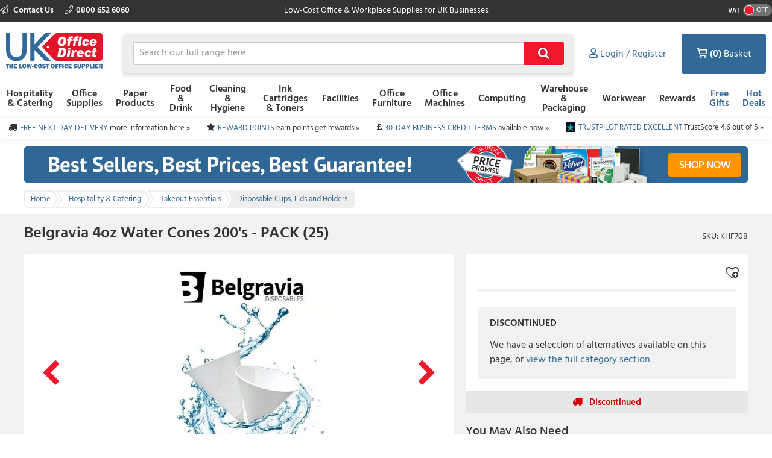

--- FILE ---
content_type: text/html; charset=utf-8
request_url: https://www.ukofficedirect.co.uk/product/belgravia-4oz-water-cones-200s-pack-25/khf708
body_size: 14375
content:



<!doctype html>
<html class="no-js" lang="en-GB" data-dealer="od0" data-group="eog">
<head>
    


    <title>Buy Belgravia 4oz Water Cones 200&#39;s - PACK (25) - NWT145 - 5299784799162 - Discount Deals - UK Office Direct Ltd
</title>

<meta charset="utf-8" />
<meta http-equiv="X-UA-Compatible" content="IE=edge" />
<meta name="author" content="Euroffice Group Ltd" />
<meta name="viewport" content="width=device-width, initial-scale=1" />


            <meta name="description" content="Compare Belgravia 4oz Water Cones 200&#39;s - PACK (25) NWT145P from UK Office Direct at low prices.&lt;/p&gt;" />

<!-- icons -->
<link href="https://dcvnv1ldeiz2n.cloudfront.net/OD0/favicon.ico" rel="shortcut icon" type="image/x-icon">

<!-- styles -->
<link href="https://static.ukofficedirect.co.uk/content/less/frontend.seo.itemdetail.less?dealer=OD0&v=2.26.35.0&t=1721755267603" rel="stylesheet" />
<link href="https://static.ukofficedirect.co.uk/content/less/frontend.print.new.less?dealer=OD0&v=2.26.35.0&t=1721755267603" rel="stylesheet" media="print" />




    <!-- header scripts -->
    
        <link rel="canonical" href="https://www.ukofficedirect.co.uk/product/belgravia-4oz-water-cones-200s-pack-25/khf708">


</head>
<body lang="en-GB" class="od0 apply-transition">
    <script type="text/javascript">
    var dataLayer = [],
        trackingRequested = true;
    dataLayer.push({"pageTitle":"Buy Belgravia 4oz Water Cones 200\u0027s - PACK (25) - NWT145 - 5299784799162 - Discount Deals - UK Office Direct Ltd\r\n","pageProtocol":"https","cultureInfo":"en_GB","currency":"GBP","userName":"","isCrawler":"true","dealerCode":"od0","bazaarvoiceCompanyName":"ukofficedirect","sku":"KHF708","basketItems":[],"GA4commerce":{"cart":{"currency":"GBP","value":0,"items":[]}},"ecomm_prod_id":"KHF708","ecomm_pagetype":"product","ecomm_totalvalue":"77.43","department":"Hospitality \u0026 Catering"});
</script>

<noscript>
    <iframe src="//www.googletagmanager.com/ns.html?id=GTM-WS374K"
            height="0" width="0" style="display: none; visibility: hidden"></iframe>
</noscript>

<script type="text/javascript">
    (function (w, d, s, l, i) {
        w[l] = w[l] || []; w[l].push({
            'gtm.start':
                new Date().getTime(), event: 'gtm.js'
        }); var f = d.getElementsByTagName(s)[0],
                j = d.createElement(s), dl = l != 'dataLayer' ? '&l=' + l : ''; j.async = true; j.src =
                    '//www.googletagmanager.com/gtm.js?id=' + i + dl; f.parentNode.insertBefore(j, f);
    })(window, document, 'script', 'dataLayer', 'GTM-WS374K');

</script>

    <!--[if lt IE 8]>
        <p class="browserupgrade">You are using an <strong>outdated</strong> browser. Please <a href="http://browsehappy.com/">upgrade your browser</a> to improve your experience.</p>
    <![endif]-->
    <div class="innerBody">
        <header class="masthead masthead__wide">
            <div class="masthead__header--container">
                

                
<div class="masthead__topBar">
    <div class="masthead__container masthead__container__wide">
        <div class="masthead__contact masthead__contact__wide">
            <a href="/contact-us" title="Find out how to contact us" class="masthead__contactLink__wide masthead__contactLink--page">
                <i class="fal fa-paper-plane"></i>
                Contact Us
            </a>

                <a href="tel:0800 652 6060" title="0800 652 6060" class="masthead__contactLink__wide masthead__contactLink--phone"><i class="fal fa-phone"></i>0800 652 6060</a>
        </div>
        <div class="masthead__tagline masthead__tagline__wide">Low-Cost Office &amp; Workplace Supplies for UK Businesses</div>
            <div class="masthead__vatToggle toggle masthead__vatToggle__wide">
                <div class="toggle__label">VAT</div>
                <div class="toggle__switch toggle__switch--off trackMe" data-eventaction="VAT toggle" data-eventlabel="ON">
                    <div class="toggle__indicator"></div>
                </div>
            </div>
    </div>
</div>

                


<input type="hidden" id="ink-toner-hash" value="#ink-and-toner-finder" />
<div class="masthead__main masthead__container masthead__container__wide masthead_searchrow">
    <div class="masthead_searchcell">
        
<a href="/" title="Home" class="masthead__logoLink masthead__logoLink__wide">
    <img src="https://dcvnv1ldeiz2n.cloudfront.net/OD0/uxr/logo-2.svg" alt="Home" class="masthead__logo masthead__logo__wide">
</a>

    </div>
    <div class="masthead_searchcell masthead__flyoutPanelGroup search-box">
<form action="/search" class="masthead__flyoutSearchForm" method="get" role="search">            <div class="inner">
                <div class="input-prepend input-append search-clever">
                    <input autocomplete="off" class="search-term masthead__flyoutSearchInput input--small masthead__flyoutSearchInput__static--main" data-provide="typeahead" id="term" maxlength="200" name="term" placeholder="Search our full range here" type="text" value="" />
                    <button class="masthead__flyoutSearchButton btn--primary btn--icon btn--icon-small masthead__flyoutSearchButton__static--main" id="searchButton"
                            title="Search" type="submit">
                        
                    </button>
                </div>
                <input type="hidden" class="searchTypeAheadUrl" value="/item/search_type_ahead" />
                <input type="hidden" class="itemSearchUrl" value="/search" />
            </div>
</form>

    </div>

    <div class="masthead_searchcell">
        <ul class="masthead__accountTabs">
            <li class="masthead__accountTab masthead__noneStickyAccountTab masthead__accountTab__static--main">

<a href="/account/login" class="masthead__accountTabLink masthead__accountTabLink__wide masthead__myAccountTab__newNav masthead__myAccountTab" data-follow-link="y">
    <div class="masthead__myAccountTabHeader masthead__myAccountTabHeader__nav"><i class="fas fa-user masthead__userIconAlt"></i><i class="far fa-user masthead__userIcon"></i>&nbsp;<span>Login / Register</span></div>
</a>
            </li>
            <li id="responsiveMiniBasket" class="masthead__accountTab responsiveMiniBasket masthead__accountTab__static--main">
                
<a href="#" class="masthead__accountTabLink masthead__basketTab trackMe" data-loaded="n" data-eventaction="Basket" data-eventlabel="Open">
    <input id="basket-key" name="basket-key" type="hidden" value="-1" />
    <strong class="masthead__itemCount">(0)</strong><span>&nbsp;Basket</span>
</a>

            </li>
            <li class="masthead__accountTab">
                <a href="#" class="masthead__accountTabLink masthead__burgerMenuTab masthead__burgerMenuTab--top trackMe trackMeOpenClose" data-eventaction="Top Nav Toggle" data-eventlabel="Open">
                    Menu
                </a>
                <div class="burgerMenu">
                    <section class="burgerMenu__body">
                        <div class="burgerMenu__loading">Loading ...</div>
                        <section class="burgerMenu__home">
                            <header>
<a class="btn--small burgerMenu__accountBtn trackMe" data-eventaction="Top Nav Click" data-eventlabel="My Account" href="/account/login" role="button">Sign in</a>                                                                    <div class="burgerMenu__vatToggle toggle">
                                        <span class="toggle__label burgerMenu__vatToggleLabel">VAT</span>
                                        <div class="toggle__switch burgerMenu__vatToggleSwitch toggle__switch--off trackMe" data-eventaction="VAT toggle" data-eventlabel="ON">
                                            <div class="toggle__indicator"></div>
                                        </div>
                                    </div>
                            </header>
                            <nav class="burgerMenu__nav" role="menu">
                                <header>
                                    <h2 class="burgerMenu__navHeader burgerMenu__navHeader--department">Shop by Department</h2>
                                    <h2 class="burgerMenu__navHeader burgerMenu__navHeader--category">Categories</h2>
                                    <div class="burgerMenu__navLocation" link-prefix="View All">
                                        <button class="btn--small burgerMenu__navBackLink">Back</button>
                                        <h3>Current Location</h3>
                                    </div>
                                </header>
                                <div class="burgerMenu__navLinks">
                                    <div class="burgerMenu__navCategories"></div>
                                </div>
                            </nav>
                            <footer class="burgerMenu__footer">
                                <ul>
                                    <li>
                                        <a id="inkAndTonerButton" href="#" role="button" class="btn--small burgerMenu__inkBtn trackMe" data-eventaction="Top Nav Click" data-eventlabel="Ink and Toner">Ink and Toner</a>
                                    </li>
                                        <li>
                                                <a class="btn--small burgerMenu__offersBtn trackMe"
                                                   role="button"
                                                   data-eventaction="Top Nav Click" data-eventlabel="Offers" data-follow-link="y"
                                                   href="https://www.ukofficedirect.co.uk/specialoffers">Free Gifts</a>
                                        </li>
                                                                            <li>
                                                <a class="btn--small burgerMenu__featuredBtn trackMe"
                                                   data-eventaction="Top Nav Click" data-eventlabel="Featured" data-follow-link="y"
                                                   href="https://www.ukofficedirect.co.uk/search?term=HotDealsUK" role="button" title="Hot Deals">Hot Deals</a>
                                        </li>
                                    <li>
                                        <a class="btn--small burgerMenu__contactUsBtn trackMe"
                                           data-eventaction="Top Nav Click" data-eventlabel="Contact Us" data-follow-link="y"
                                           href="/contact_us" role="button" title="Contact Us">
                                            Contact Us
                                        </a>
                                    </li>
                                </ul>
                            </footer>
                        </section>
                        <section id="widget-inkandtoner-advanced-mobile-container" class="burgerMenu__ink">
                            <div id="widget-inkandtoner-advanced-mobile" class="clearfix">
                                <div class="inkFinderAdvanced__header inkFinderAdvanced__header__wide">
        <div class="inkTonerFinder__breadcrumbs">
            <ul>
                <li>Home</li>

                    <li>
                        <a href="#" onclick="EO.TonerWidget.goBackToCategory('525'); return false;">Ink Cartridges &amp; Toners</a>
                    </li>
                <li>Ink &amp; Toner Finder</li>
            </ul>
        </div>
        <button class="btn--small inkFinderAdvanced__backLink">Back</button>
        <div class="inkTonerFinder__titleImageWrapper">
            <img src="https://dcvnv1ldeiz2n.cloudfront.net/OD0/ink-and-toner-finder.svg" alt="INK &amp; TONER FINDER" class="inkTonerFinder__titleImage" loading="lazy" />
        </div>
</div>


                                <div>
                                    <div class="inkFinderAdvanced__search--container inkFinderAdvanced__search--container__wide">
    <div class="inkFinderAdvanced__title">Find your cartridge</div>

    <div class="inkFinderAdvanced__brand">
        <div class="inkFinderAdvanced__label">
            <div class="inkFinderAdvanced__label_num">1</div>
            <span class="inkFinderAdvanced__labelText inkFinderAdvanced__labelText__wide">Select your printer&#39;s brand:</span>
        </div>

        <div class="inkFinderAdvanced__select--container inkFinderAdvanced__select--container__wide">
            <div data-id="widget-inkandtoner-brand" class="dropdown__container">
    <div class="dropdown__value--container dropdown__textbox--container clearfix">
        <input type="text" class="dropdown__textbox dropdown__textbox--noedit" placeholder="Select your printer&#39;s brand..." autocomplete="off" readonly="readonly"/>
        <i class="fas fa-caret-down"></i>
    </div>

    <div class="dropdown__content--container clearfix">
        <div class="dropdown__textbox--container">
            <input type="text" class="dropdown__search" placeholder="Search" autocomplete="off">
            <i class="fas fa-search"></i>
        </div>

        <ul class="dropdown__content"></ul>
    </div>
</div>

        </div>
    </div>

    <div class="inkFinderAdvanced__model">
        <div class="inkFinderAdvanced__label">
            <div class="inkFinderAdvanced__label_num">2</div>
            <span class="inkFinderAdvanced__labelText inkFinderAdvanced__labelText__wide">Select your printer&#39;s model:</span>
        </div>

        <div class="inkFinderAdvanced__select--container inkFinderAdvanced__select--container__wide">
            <div data-id="widget-inkandtoner-model" class="dropdown__container">
    <div class="dropdown__value--container dropdown__textbox--container clearfix">
        <input type="text" class="dropdown__textbox dropdown__textbox--noedit" placeholder="Select your printer&#39;s model..." autocomplete="off" readonly="readonly"/>
        <i class="fas fa-caret-down"></i>
    </div>

    <div class="dropdown__content--container clearfix">
        <div class="dropdown__textbox--container">
            <input type="text" class="dropdown__search" placeholder="Search" autocomplete="off">
            <i class="fas fa-search"></i>
        </div>

        <ul class="dropdown__content"></ul>
    </div>
</div>

        </div>
    </div>


    <button class="inkFinderAdvanced__button inkFinderAdvanced__button__wide btn btn--primary">
        <span class="pull--left">Find My Cartridges</span>
        <span class="inkFinderAdvanced__icon"><i class="far fa-chevron-right"></i></span>
    </button>

    <input type="hidden" data-id="userAuthenticated" value="False" />
    <input type="hidden" data-id="savedPrinterMsg" value="The printer you have selected has been saved to your account. You can access and manage your saved printers at any time by selecting ‘My Saved Printers’ under ‘Ink &amp; Toner’ in the ‘My Account’ section" />
</div>

                                    

<div class="inkFinderAdvanced__banners-container">
    <div class="inkFinderAdvanced__banner inkFinderAdvanced__banner--top">
            <a href="/category/ink-cartridges-and-toners" target="_self" class="iat-push-eventToGa ee-trackClick">
                <img src="https://dcvnv1ldeiz2n.cloudfront.net/OD0/Carousel/UKOD_Q3_060720_EOS_Finder_Ink_Toner_Brands.png" alt="EOS Finder Slot 1" loading="lazy" class="ee-trackLoad"
                     data-position="KHF708: Ink &amp; Toner Finder Slot 1" data-name="EOS Finder Slot 1" data-creative="https://dcvnv1ldeiz2n.cloudfront.net/OD0/Carousel/UKOD_Q3_060720_EOS_Finder_Ink_Toner_Brands.png">
            </a>
    </div>

    <div class="inkFinderAdvanced__banner inkFinderAdvanced__banner--bottom">
            <a href="/category/office-machines/printers-and-faxes" target="_self" class="iat-push-eventToGa ee-trackClick">
                <img src="https://dcvnv1ldeiz2n.cloudfront.net/OD0/Carousel/UKOD_Q3_060720_EOS_Finder_Get_New_Printer.png" alt="EOS Finder Slot 2" loading="lazy" class="ee-trackLoad"
                     data-position="KHF708: Ink &amp; Toner Finder Slot 2" data-name="EOS Finder Slot 2" data-creative="https://dcvnv1ldeiz2n.cloudfront.net/OD0/Carousel/UKOD_Q3_060720_EOS_Finder_Get_New_Printer.png">
            </a>
    </div>
</div>

                                </div>
                            </div>
                        </section>
                    </section>
                </div>
            </li>
        </ul>
    </div>
</div>
<div class="masthead__container masthead__container__wide masthead__newnav__container">
    
</div>
    <a href="#" id="newnav-inktoner-finder" style="display:none;" class="trackMe" title="Ink &amp; Toner Finder" data-eventaction="Top Nav Open" data-eventlabel="Ink &amp; Toner Finder">
            Ink &amp; Toner
    </a>
<div class="masthead__container masthead__container__wide">
    <ul id="masthead__flyoutPanels" class="masthead__flyoutPanels">
        <li class="masthead__flyoutPanel masthead__flyoutBrowse masthead__flyoutBrowse--newnav  ">
    <div class="browse__container">
        <nav role="menu" class="clearfix">
            <div class="browse__departments browse__departments--hidden"></div>
            <div class="browse__categories browse__categories--active browse__categories--wide">
                <header class="browse__header browse__header--wide">
                        <h2></h2>
                </header>
                <div class="browse__inkAndToner__banner browse__inkAndToner__banner--hidden">
                        <a class="ink-and-toner-finder-banner" href="#ink-and-toner-finder">
                            <div class="first">
                                <img src="https://dcvnv1ldeiz2n.cloudfront.net/OD0/ink-and-toner-finder.svg" alt="INK &amp; TONER FINDER">
                                <div class="text">
                                    <span>Try our easy to use ink &amp; toner finder to get the right cartridges for your printer.</span>
                                </div>
                            </div>
                            <button class="btn--small btn--primary">Search Now</button>
                        </a>
                </div>
                <div class="browse__categoryItems browse__categoryItems--wide"></div>
            </div>
                <div class="navigation__slotBanners">
                    <div class="navigation__slotBanner navigation__slot1">
                        
                    </div>
                    <div class="navigation__slotBanner navigation__slot2">
                        
                    </div>
                </div>
        </nav>
        <div class="masthead__flyoutLoading">
            Loading ...
        </div>
    </div>
</li>
        <li class="masthead__flyoutPanel masthead__inkAndTonerFinder masthead__flyoutBrowse--newnav masthead--nosearch">
    <section id="widget-inkandtoner-advanced" class="inkFinder clearfix newnav__inktoner--section">
            <header class="browse__header">
                <h2>
                    Ink &amp; Toner Finder
                </h2>
            </header>
        <div class="inkFinderAdvanced__header inkFinderAdvanced__header__wide">
        <div class="inkTonerFinder__breadcrumbs">
            <ul>
                <li>Home</li>

                    <li>
                        <a href="#" onclick="EO.TonerWidget.goBackToCategory('525'); return false;">Ink Cartridges &amp; Toners</a>
                    </li>
                <li>Ink &amp; Toner Finder</li>
            </ul>
        </div>
        <button class="btn--small inkFinderAdvanced__backLink">Back</button>
        <div class="inkTonerFinder__titleImageWrapper">
            <img src="https://dcvnv1ldeiz2n.cloudfront.net/OD0/ink-and-toner-finder.svg" alt="INK &amp; TONER FINDER" class="inkTonerFinder__titleImage" loading="lazy" />
        </div>
</div>


        <div class="inkFinderAdvanced__container inkFinderAdvanced__container__wide">
            <div class="inkFinderAdvanced__search--container inkFinderAdvanced__search--container__wide">
    <div class="inkFinderAdvanced__title">Find your cartridge</div>

    <div class="inkFinderAdvanced__brand">
        <div class="inkFinderAdvanced__label">
            <div class="inkFinderAdvanced__label_num">1</div>
            <span class="inkFinderAdvanced__labelText inkFinderAdvanced__labelText__wide">Select your printer&#39;s brand:</span>
        </div>

        <div class="inkFinderAdvanced__select--container inkFinderAdvanced__select--container__wide">
            <div data-id="widget-inkandtoner-brand" class="dropdown__container">
    <div class="dropdown__value--container dropdown__textbox--container clearfix">
        <input type="text" class="dropdown__textbox dropdown__textbox--noedit" placeholder="Select your printer&#39;s brand..." autocomplete="off" readonly="readonly"/>
        <i class="fas fa-caret-down"></i>
    </div>

    <div class="dropdown__content--container clearfix">
        <div class="dropdown__textbox--container">
            <input type="text" class="dropdown__search" placeholder="Search" autocomplete="off">
            <i class="fas fa-search"></i>
        </div>

        <ul class="dropdown__content"></ul>
    </div>
</div>

        </div>
    </div>

    <div class="inkFinderAdvanced__model">
        <div class="inkFinderAdvanced__label">
            <div class="inkFinderAdvanced__label_num">2</div>
            <span class="inkFinderAdvanced__labelText inkFinderAdvanced__labelText__wide">Select your printer&#39;s model:</span>
        </div>

        <div class="inkFinderAdvanced__select--container inkFinderAdvanced__select--container__wide">
            <div data-id="widget-inkandtoner-model" class="dropdown__container">
    <div class="dropdown__value--container dropdown__textbox--container clearfix">
        <input type="text" class="dropdown__textbox dropdown__textbox--noedit" placeholder="Select your printer&#39;s model..." autocomplete="off" readonly="readonly"/>
        <i class="fas fa-caret-down"></i>
    </div>

    <div class="dropdown__content--container clearfix">
        <div class="dropdown__textbox--container">
            <input type="text" class="dropdown__search" placeholder="Search" autocomplete="off">
            <i class="fas fa-search"></i>
        </div>

        <ul class="dropdown__content"></ul>
    </div>
</div>

        </div>
    </div>


    <button class="inkFinderAdvanced__button inkFinderAdvanced__button__wide btn btn--primary">
        <span class="pull--left">Find My Cartridges</span>
        <span class="inkFinderAdvanced__icon"><i class="far fa-chevron-right"></i></span>
    </button>

    <input type="hidden" data-id="userAuthenticated" value="False" />
    <input type="hidden" data-id="savedPrinterMsg" value="The printer you have selected has been saved to your account. You can access and manage your saved printers at any time by selecting ‘My Saved Printers’ under ‘Ink &amp; Toner’ in the ‘My Account’ section" />
</div>

            

<div class="inkFinderAdvanced__banners-container">
    <div class="inkFinderAdvanced__banner inkFinderAdvanced__banner--top">
            <a href="/category/ink-cartridges-and-toners" target="_self" class="iat-push-eventToGa ee-trackClick">
                <img src="https://dcvnv1ldeiz2n.cloudfront.net/OD0/Carousel/UKOD_Q3_060720_EOS_Finder_Ink_Toner_Brands.png" alt="EOS Finder Slot 1" loading="lazy" class="ee-trackLoad"
                     data-position="KHF708: Ink &amp; Toner Finder Slot 1" data-name="EOS Finder Slot 1" data-creative="https://dcvnv1ldeiz2n.cloudfront.net/OD0/Carousel/UKOD_Q3_060720_EOS_Finder_Ink_Toner_Brands.png">
            </a>
    </div>

    <div class="inkFinderAdvanced__banner inkFinderAdvanced__banner--bottom">
            <a href="/category/office-machines/printers-and-faxes" target="_self" class="iat-push-eventToGa ee-trackClick">
                <img src="https://dcvnv1ldeiz2n.cloudfront.net/OD0/Carousel/UKOD_Q3_060720_EOS_Finder_Get_New_Printer.png" alt="EOS Finder Slot 2" loading="lazy" class="ee-trackLoad"
                     data-position="KHF708: Ink &amp; Toner Finder Slot 2" data-name="EOS Finder Slot 2" data-creative="https://dcvnv1ldeiz2n.cloudfront.net/OD0/Carousel/UKOD_Q3_060720_EOS_Finder_Get_New_Printer.png">
            </a>
    </div>
</div>

        </div>
    </section>
</li>

    </ul>
</div>



<div class="masthead__main mastheadSticky__main">
    <div class="masthead__container masthead__container__wide">
        
<a href="/" title="Home" class="masthead__logoLink masthead__logoLink__wide">
    <img src="https://dcvnv1ldeiz2n.cloudfront.net/OD0/uxr/logo-2.svg" alt="Home" class="masthead__logo masthead__logo__wide">
</a>


        <ul class="masthead__tabs masthead__stickyTabs masthead__stickyTabs__wide">
            <li class="masthead__tab masthead__tab--browseForProducts masthead__tab__wide masthead__tab--browseForProducts__wide thisShouldBeHiddenOnMobile">
                    <a href="#" id="showDepartmentsFlyoutBtn" class="masthead__tabBrowse masthead__tabBrowse__wide trackMe" title="Browse for products" data-eventaction="Sticky Top Nav Open" data-eventlabel="Browse for products">
                        <i class="fas fa-bars"></i><span>Categories</span>
                    </a>
            </li>
            <li class="masthead__tab masthead__tab__wide masthead__stickySearchTab masthead__stickySearchTab__wide">
                <section class="search-box search-box__wide__section">
<form action="/search" class="masthead__flyoutSearchForm" method="get" role="search">                        <div class="inner">
                            <div class="input-prepend input-append search-clever">
                                <input autocomplete="off" class="search-term masthead__flyoutSearchInput input--small search-termSticky masthead__flyoutSearchInput__wide" data-provide="typeahead" id="term" maxlength="200" name="term" placeholder="Search our full range here" type="text" value="" />
                                <button class="masthead__flyoutSearchButton btn--primary btn--icon btn--icon-small masthead__flyoutSearchButton__wide" id="searchButton"
                                        title="Search" type="submit">
                                    
                                </button>
                            </div>
                            <input type="hidden" class="searchTypeAheadUrl" value="/item/search_type_ahead" />
                            <input type="hidden" class="itemSearchUrl" value="/search" />
                        </div>
</form>                </section>
            </li>
        </ul>

        <ul class="masthead__accountTabs masthead__stickyTabs masthead__accountTabs__wide">
            <li class="masthead__accountTab masthead__stickyAccountTab masthead__stickyTab__wide">

<a href="/account/login" class="masthead__accountTabLink masthead__accountTabLink__wide masthead__myAccountTab__newNav masthead__myAccountTab" data-follow-link="y">
    <div class="masthead__myAccountTabHeader masthead__myAccountTabHeader__nav"><i class="fas fa-user masthead__userIconAlt"></i><i class="far fa-user masthead__userIcon"></i>&nbsp;<span>Login / Register</span></div>
</a>
            </li>
            <li id="stickyResponsiveMiniBasket" class="masthead__accountTab responsiveMiniBasket stickyResponsiveMiniBasket masthead__stickyTab__wide">
                
<a href="#" class="masthead__accountTabLink masthead__basketTab trackMe" data-loaded="n" data-eventaction="Basket" data-eventlabel="Open">
    <input id="basket-key" name="basket-key" type="hidden" value="-1" />
    <strong class="masthead__itemCount">(0)</strong><span>&nbsp;Basket</span>
</a>

            </li>
            <li class="masthead__accountTab masthead__accountTab__wideMobile">
                <a href="#" class="masthead__accountTabLink masthead__accountTabLink__wide masthead__burgerMenuTab trackMe trackMeOpenClose" data-eventaction="Sticky Top Nav Toggle" data-eventlabel="Open">
                        <span style="display:none;">Menu</span>
                </a>
                <div class="burgerMenu">
                    <section class="burgerMenu__body">
                        <div class="burgerMenu__loading">Loading ...</div>
                        <section class="burgerMenu__home">
                            <header>
<a class="btn--small burgerMenu__accountBtn trackMe" data-eventaction="Top Nav Click" data-eventlabel="My Account" href="/account/login" role="button">Sign in</a>                                                                    <div class="burgerMenu__vatToggle toggle">
                                        <span class="toggle__label burgerMenu__vatToggleLabel">VAT</span>
                                        <div class="toggle__switch burgerMenu__vatToggleSwitch toggle__switch--off trackMe" data-eventaction="Sticky VAT toggle" data-eventlabel="ON">
                                            <div class="toggle__indicator"></div>
                                        </div>
                                    </div>
                            </header>
                            <nav class="burgerMenu__nav" role="menu">
                                <header>
                                    <h2 class="burgerMenu__navHeader burgerMenu__navHeader--department">Shop by Department</h2>
                                    <h2 class="burgerMenu__navHeader burgerMenu__navHeader--category">Categories</h2>
                                    <div class="burgerMenu__navLocation">
                                        <button class="btn--small burgerMenu__navBackLink">Back</button>
                                        <h3>Current Location</h3>
                                    </div>
                                </header>
                                <div class="burgerMenu__navLinks">
                                    <div class="burgerMenu__navCategories"></div>
                                </div>
                            </nav>
                            <footer class="burgerMenu__footer">
                                <ul>
                                    <li>
                                        <a id="stickyInkAndTonerButton" href="#" role="button" class="btn--small burgerMenu__inkBtn trackMe" data-eventaction="Sticky Top Nav Click" data-eventlabel="Ink and Toner">Ink and Toner</a>
                                    </li>
                                        <li>
                                                <a class="btn--small burgerMenu__offersBtn trackMe"
                                                   role="button"
                                                   data-eventaction="Sticky Top Nav Click" data-eventlabel="Offers" data-follow-link="y"
                                                   href="https://www.ukofficedirect.co.uk/specialoffers">
                                                    Free Gifts
                                                </a>
                                        </li>
                                                                            <li>
                                                <a class="btn--small burgerMenu__featuredBtn trackMe"
                                                   data-eventaction="Sticky Top Nav Click" data-eventlabel="Featured" data-follow-link="y"
                                                   href="https://www.ukofficedirect.co.uk/search?term=HotDealsUK" role="button" title="Hot Deals">
                                                    Hot Deals
                                                </a>
                                        </li>
                                    <li>
                                        <a class="btn--small burgerMenu__contactUsBtn trackMe"
                                           data-eventaction="Top Nav Click" data-eventlabel="Contact Us" data-follow-link="y"
                                           href="/contact_us" role="button" title="Contact Us">
                                            Contact Us
                                        </a>
                                    </li>
                                </ul>
                            </footer>
                        </section>
                        <section id="sticky-widget-inkandtoner-advanced-mobile-container" class="burgerMenu__ink">
                            
                        </section>
                    </section>
                </div>
            </li>
        </ul>
            <div class="masthead__container masthead__container__wide masthead__stickyFlyout__container">
                <ul id="sticky__masthead__flyoutPanels" class="masthead__flyoutPanels masthead__flyoutPanelGroup masthead__flyoutPanels__wide">
                    <li class="masthead__flyoutPanel masthead__flyoutBrowse  masthead__flyoutPanel--newnav">
    <div class="browse__container">
        <nav role="menu" class="clearfix">
            <div class="browse__departments "></div>
            <div class="browse__categories browse__categories--active ">
                <header class="browse__header ">
                        <h2></h2>
                </header>
                <div class="browse__inkAndToner__banner browse__inkAndToner__banner--hidden">
                        <a class="ink-and-toner-finder-banner" href="#ink-and-toner-finder">
                            <div class="first">
                                <img src="https://dcvnv1ldeiz2n.cloudfront.net/OD0/ink-and-toner-finder.svg" alt="INK &amp; TONER FINDER">
                                <div class="text">
                                    <span>Try our easy to use ink &amp; toner finder to get the right cartridges for your printer.</span>
                                </div>
                            </div>
                            <button class="btn--small btn--primary">Search Now</button>
                        </a>
                </div>
                <div class="browse__categoryItems "></div>
            </div>
        </nav>
        <div class="masthead__flyoutLoading">
            Loading ...
        </div>
    </div>
</li>
                </ul>
            </div>
    </div>
</div>

                
            </div>
        </header>

        <main class="main">
            <section class="uniqueSellingPoints uniqueSellingPoints__wide">
    <div class="main__container masthead__container__wide">
                <div class="uniqueSellingPoints__container">
                            <div class="uniqueSellingPoints__containeritem uniqueSellingPoints__item--truck">
                                <a href="/help/topic/delivery-costs" class="trackMe" data-eventaction="USP" data-eventlabel="FREE NEXT DAY DELIVERY">
                                    <span>FREE NEXT DAY DELIVERY</span>&nbsp;<span class="uniqueSellingPoints__additionalText">more information here &#187;</span>
                                </a>
                            </div>
                            <div class="uniqueSellingPoints__containeritem uniqueSellingPoints__item--star">
                                <a href="/rewards-scheme" class="trackMe" data-eventaction="USP" data-eventlabel="REWARD POINTS">
                                    <span>REWARD POINTS</span>&nbsp;<span class="uniqueSellingPoints__additionalText">earn points get rewards &#187;</span>
                                </a>
                            </div>
                            <div class="uniqueSellingPoints__containeritem uniqueSellingPoints__item--gbp">
                                <a href="/account/login?ReturnUrl=/my_account/credit" class="trackMe" data-eventaction="USP" data-eventlabel="30-DAY BUSINESS CREDIT TERMS">
                                    <span>30-DAY BUSINESS CREDIT TERMS</span>&nbsp;<span class="uniqueSellingPoints__additionalText">available now &#187;</span>
                                </a>
                            </div>
                            <div class="uniqueSellingPoints__containeritem uniqueSellingPoints__item--trustpilot">
                                <a href="https://uk.trustpilot.com/review/www.ukofficedirect.co.uk" class="trackMe" data-eventaction="USP" data-eventlabel="TRUSTPILOT RATED EXCELLENT">
                                    <span>TRUSTPILOT RATED EXCELLENT</span>&nbsp;<span class="uniqueSellingPoints__additionalText">TrustScore 4.6 out of 5 &#187;</span>
                                </a>
                            </div>
                </div>
    </div>
</section>

                    <section class="sitewideBanner no-print">
            <div class="sitewideBanner_container masthead__container sitewideBanner__desktopContainer">
                <a href="/search?term=" target="_self" class="ee-trackClick">
                    <img src="https://dcvnv1ldeiz2n.cloudfront.net/OD0/Carousel/SITEWIDE_UKOD_Wk33_BestSellers2.png" alt="Best Sellers - Sitewide banner"
                         data-position="KHF708: Site Wide Banner Slot 1" data-name="Best Sellers - Sitewide banner" data-creative="https://dcvnv1ldeiz2n.cloudfront.net/OD0/Carousel/SITEWIDE_UKOD_Wk33_BestSellers2.png" class="ee-trackLoad">
                </a>
            </div>

                <div class="sitewideBanner_container masthead__container sitewideBanner__mobileContainer">
                    <a href="/search?term=" target="_self" class="ee-trackClick">
                        <img src="https://dcvnv1ldeiz2n.cloudfront.net/OD0/Carousel/SITEWIDE_MOB_UKOD_Wk33_BestSellers2.png" alt="Best Sellers - Sitewide banner"
                                data-position="KHF708: Site Wide Banner Slot 1" data-name="Best Sellers - Sitewide banner" data-creative="https://dcvnv1ldeiz2n.cloudfront.net/OD0/Carousel/SITEWIDE_MOB_UKOD_Wk33_BestSellers2.png" class="ee-trackLoad">
                    </a>
                </div>
        </section>

                 <nav class="breadcrumbBar clearfix">
        <div class="main__container breadcrumbBar__container">
            <ul class="breadcrumbs" >
                <li class="breadcrumbs__item breadcrumbs__item--link" >
                    <a href="/" class="trackMe" data-eventaction="Breadcrumb" data-eventlabel="Home">
                        <span >Home</span>
                    </a>
                </li>

                    <li class="breadcrumbs__item breadcrumbs__item--link" >
                        <a href="/category/hospitality-and-catering" class="trackMe" data-eventaction="Breadcrumb" data-eventlabel="Hospitality &amp; Catering">
                            <span >Hospitality &amp; Catering</span>
                        </a>
                    </li>
                    <li class="breadcrumbs__item breadcrumbs__item--link" >
                        <a href="/category/hospitality-and-catering/takeout-essentials" class="trackMe" data-eventaction="Breadcrumb" data-eventlabel="Takeout Essentials">
                            <span >Takeout Essentials</span>
                        </a>
                    </li>

                    <li class="breadcrumbs__item breadcrumbs__item--current" >
                        <a href="/category/hospitality-and-catering/takeout-essentials/disposable-cups-lids-and-holders" class="trackMe" data-eventaction="Breadcrumb" data-eventlabel="Disposable Cups, Lids and Holders">
                            <span >Disposable Cups, Lids and Holders</span>
                        </a>
                    </li>

            </ul>
        </div>
    </nav>
 
            <div class="main__container">
                

<article class="productDetail clearfix" data-item-key="593086" data-name="Belgravia 4oz Water Cones 200&#39;s - PACK (25)"
         data-sku="KHF708" data-price="77.43" data-category="Hospitality &amp; Catering">
    <header class="productDetail__header">
        <h1 data-toggle="popover"
            data-title="Low Price Guarantee"
            data-maintext="We pride ourselves on offering our customers the very best price…guaranteed!"
            data-contacttext="Speak to one of our team:"
            data-telephone=""
            data-link="/help/topic/low-price-guarantee">
            Belgravia 4oz Water Cones 200&#39;s - PACK (25)
        </h1>
        <div class="productDetail__info clearfix">
            <div class="productDetail__sku">
                <abbr title="Stock-Keeping Unit">SKU</abbr>: <span data-toggle="alternativePopover">KHF708</span>
            </div>
        </div>
    </header>

    <!-- 1st column -->
    <div id="Product" class="productDetail__column">
        <div class="hidden user-token"></div>
        <div class="hidden code"><strong>KHF708</strong></div>
        <div class="productDetail__panel productDetail__panel--utilityBar">


            <div class="productDetail__panel--rewardPoints showMobile">
                
            </div>

            
    <ul class="favouriteBlock favouriteBlock--productDetail">
                                    <li class="favouriteBlock__addToFavourites trackMe trackMeFavourite" title="Add To Favourites"
                data-url="/account/login?returnUrl=%2Fitem%2Fadd_favourite%3Fsku%3Dkhf708" data-eventaction="Add to Favourites" data-eventlabel=""></li>
    </ul>

        </div>

        


    <div class="productDetail__panel productDetail__panel--imageViewer">
        <section class="imageViewer">
                <div class="imageViewer__carousel">
                    <ul>
                                <li class="imageViewer__carouselItem imageViewer__carouselItem--current" data-type="image" data-loaded="y">
                                    <div class="imageViewer__easyzoom easyzoom">
                                        <a href="https://d1yfjw4ro643jd.cloudfront.net/2_2024/de1d791e-aaa4-48c2-868b-3a73ce3ad604.jpg">
                                            <img src="https://d1yfjw4ro643jd.cloudfront.net/2_2024/de1d791e-aaa4-48c2-868b-3a73ce3ad604.jpg" />
                                        </a>
                                    </div>
                                </li>
                                <li class="imageViewer__carouselItem" data-type="image" data-src="https://d1yfjw4ro643jd.cloudfront.net/2_2024/3620a06b-a2bc-4242-aafd-34a978fb9837.jpg"></li>
                                <li class="imageViewer__carouselItem" data-type="image" data-src="https://d1yfjw4ro643jd.cloudfront.net/2_2024/9f091cb2-e030-4b70-a930-2da56ddaaeb4.jpg"></li>
                                <li class="imageViewer__carouselItem" data-type="image" data-src="https://d1yfjw4ro643jd.cloudfront.net/2_2024/3125b6e8-ea3e-40fb-bbc2-d2f676f51fee.jpg"></li>
                                <li class="imageViewer__carouselItem" data-type="image" data-src="https://d1yfjw4ro643jd.cloudfront.net/2_2024/ca77a043-0ec9-4e25-b4ff-634d1867e03c.jpg"></li>
                    </ul>

                    <div class="imageViewer__carouselControls">
                        <button class="imageViewer__carouselControl imageViewer__carouselControl--previous trackMe" title="Previous Image"
                                data-eventaction="Image Switch" data-eventlabel="Left">
                            Previous Image
                        </button>
                        <button class="imageViewer__carouselControl imageViewer__carouselControl--next trackMe" title="Next Image"
                                data-eventaction="Image Switch" data-eventlabel="Right">
                            Next Image
                        </button>
                    </div>

                    <div class="imageViewer__message">
                        <p>
                            No image available
                        </p>
                    </div>
                </div>
                <div class="imageViewer__thumbnails">
                    <ul class="clearfix">
                                <li class="imageViewer__thumbnail imageViewer__thumbnail--current trackMe" data-eventaction="Image Switch" data-eventlabel="Select">
                                    <img src="https://d1yfjw4ro643jd.cloudfront.net/2_2024/c8102d2f-a39f-439b-b5ff-fac20734e306.jpg" alt="Belgravia 4oz Water Cones 200&#39;s - PACK (25)">
                                </li>
                                <li class="imageViewer__thumbnail trackMe" data-eventaction="Image Switch" data-eventlabel="Select">
                                    <img src="https://d1yfjw4ro643jd.cloudfront.net/2_2024/ab25e3b1-48d5-4daa-92ec-fdffba44de64.jpg" alt="Belgravia 4oz Water Cones 200&#39;s - PACK (25)">
                                </li>
                                <li class="imageViewer__thumbnail trackMe" data-eventaction="Image Switch" data-eventlabel="Select">
                                    <img src="https://d1yfjw4ro643jd.cloudfront.net/2_2024/b05505f0-df6b-4076-974e-d07204b77b5e.jpg" alt="Belgravia 4oz Water Cones 200&#39;s - PACK (25)">
                                </li>
                                <li class="imageViewer__thumbnail trackMe" data-eventaction="Image Switch" data-eventlabel="Select">
                                    <img src="https://d1yfjw4ro643jd.cloudfront.net/2_2024/01490e6e-81b8-48ce-876c-b8db8ee175a4.jpg" alt="Belgravia 4oz Water Cones 200&#39;s - PACK (25)">
                                </li>
                                <li class="imageViewer__thumbnail trackMe" data-eventaction="Image Switch" data-eventlabel="Select">
                                    <img src="https://d1yfjw4ro643jd.cloudfront.net/2_2024/b186a5e1-5059-47f9-84b7-11cdade39469.jpg" alt="Belgravia 4oz Water Cones 200&#39;s - PACK (25)">
                                </li>
                    </ul>
                </div>


        </section>
    </div>



        
<div class="productDetail__panel productDetail__panel--description accordion accordion--mobile">
    <div class="accordion__header accordion__header--mobile accordion__header--closed-mobile">
        <h2 class="productDetail__heading">Description</h2>
    </div>
    <div class="accordion__panel accordion__panel--mobile accordion__panel--closed-mobile">
            <aside class="productFlags">
                <ul class="featureFlags">
                        <li class="featureFlag featureFlag--full featureFlag--new" title="New to our range.">New to our range.</li>
                </ul>
            </aside>
                    <div class="productDescription">
                <p>Belgravia Branded 4oz Paper Water Drinking Cone, Cup, White ACPACC04<br><br>Suitable for water and other cold drinks, these cone shaped cups are designed to be space saving and reduce waste in your canteen, reception area or shared kitchen. Each paper cup has a 67.4mm diameter with a rolled rim for additional strength and a height of 88.6mm. Keep next to your watercooler to keep employees, customers and visitors hydrated and refreshed. Each cup has a 4oz or 12cl capacity. This pack contains 200 white cups, ideal for caterers and shared kitchens.<br><br>Cone shaped drinking cups<br>Suitable for water and other cold drinks<br>Great for canteens reception areas or shared kitchens<br>Rolled rim for additional strength<br>Diameter: 67.4mm<br>Height: 88.6mm<br>Capacity: 4oz (12cl)<br>Colour: white<br>Packed Sleeves of 200 Full Case 5000 Cones</p><ul><li>Cone shaped drinking cups</li><li>Suitable for water and other cold drinks</li><li>Great for canteens reception areas or shared kitchens</li><li>Rolled rim for additional strength</li><li>Diameter: 67.4mm</li><li>Height: 88.6mm</li><li>Capacity: 4oz (12cl)</li><li>Colour: white</li><li>Packed Sleeves of 200</li></ul>
            </div>
                <div class="socialShares clearfix">
            <!-- AddThis Button BEGIN -->
<div class="addthis_toolbox addthis_default_style">
    <a class="addthis_button_facebook"></a>
    <a class="addthis_button_twitter"></a>
    <a class="addthis_button_email"></a>
    <a class="addthis_button_compact"></a>
    <a class="addthis_counter addthis_bubble_style"></a>
</div>
<!-- AddThis Button END -->
        </div>
    </div>
</div>


        
    <div class="productDetail__panel productDetail__panel--specification accordion accordion--mobile">
        <div class="accordion__header accordion__header--mobile accordion__header--closed-mobile">
            <h2 class="productDetail__heading">Specifications</h2>
        </div>
        <div class="accordion__panel accordion__panel--mobile accordion__panel--closed-mobile">
            <table>
                <tbody>
                        <tr>
                            <td>Brand</td>
                            <td>
Belgravia                                    <br />
                            </td>
                        </tr>
                        <tr>
                            <td>Pack Size</td>
                            <td>
25                                    <br />
                            </td>
                        </tr>
                                    </tbody>
            </table>
        </div>
    </div>




    </div>

    <!-- 2nd column -->
    <div class="productDetail__column">

        


<div class="productDetail__panel pricePanel priceBoxWithPromoDiscount clearfix product-wrapper bazaarvoice-product" data-sku="KHF708"
     data-name="Belgravia 4oz Water Cones 200&#39;s - PACK (25)"
     data-price="77.43"
     data-category="Hospitality &amp; Catering"
     data-listtype=""
     data-position="1">
    <div class="pricePanel__utilityBar">

        
    <ul class="favouriteBlock favouriteBlock--productDetail">
                                    <li class="favouriteBlock__addToFavourites trackMe trackMeFavourite" title="Add To Favourites"
                data-url="/account/login?returnUrl=%2Fitem%2Fadd_favourite%3Fsku%3DKHF708" data-eventaction="Add to Favourites" data-eventlabel=""></li>
    </ul>

    </div>

    <div class="addToBasket addToBasket--productDetail clearfix">


        <div class="priceBoxWithPromoDiscount__addToBasketContainer ">
            
                        <div class="addToBasket__message--productDetail addToBasket__message--productDetail--disabled">
                <h2>Discontinued</h2>
                <p>We have a selection of alternatives available on this page, or <a href="/category/hospitality-and-catering/takeout-essentials/disposable-cups-lids-and-holders">view the full category section</a></p>
            </div>

        </div>

            <style>
        @media screen and (max-width: 767px) {

            button.osano-cm-widget {
                right: 0rem;
                bottom: 7rem;
            }

            .osano-cm-widget--position_left {
                left: auto;
            }
        }
    </style>

    </div>

</div>




        <div class="pricePanel__delivery">
            <span>Discontinued</span>
        </div>








        <div  class='lazy--load hide' data-loaded='n' data-href='/item/promotion?itemKey=593086' data-order='1' data-reload='false'></div>

        <div  class='lazy--load hide' data-loaded='n' data-href='/item/responsive_cross_sell?itemKey=593086' data-order='2' data-reload='false'></div>

        <div  class='lazy--load hide' data-loaded='n' data-href='/item/responsive_price_comparison?itemKey=593086' data-order='3' data-reload='false'></div>

        <div id='YouMayAlsoNeed' class='lazy--load hide' data-loaded='n' data-href='/item/you_may_also_need?itemKey=593086' data-order='4' data-reload='true'></div>

        <div  class='lazy--load hide' data-loaded='n' data-href='/item/top_selling_products_in_category?categoryKey=23104' data-order='5' data-reload='false'></div>
    </div>
</article>




            </div>
        </main>

        
<footer class="footer">
        <div class="footer__consumerReviews">
            <div class="footer__container">
                <span class="footer__consumerReviewsText">Our customers rate us <span style="color: #00b67a;">Excellent</span> on Trustpilot</span>
                <div class="footer__consumerReviewBadge">
                    <img src="https://dcvnv1ldeiz2n.cloudfront.net/OD0/reviewer_logo.svg" alt="Logo" class="footer__consumerReviewLogo footer__consumerReviewLogo--trustpilot" loading="lazy">
                    <div class="footer__consumerReviewStars footer__consumerReviewStars--trustpilot">
                        <img src="https://dcvnv1ldeiz2n.cloudfront.net/OD0/reviewer_stars.svg" alt="Logo" loading="lazy">
                    </div>
                </div>
            </div>
        </div>
    <div class="footer__main">
        <div class="footer__container">
            <div class="footer__inner clearfix">
                <section class="footer__contact">
                        <div class="footer__contactHours">Lines open 9am-5:30pm Monday - Thursday &amp; 9am-5pm Friday</div>

                        <a href="tel:0800 652 6060" class="footer__contactPhone" title="0800 652 6060">0800 652 6060</a>

                        <div class="footer__contactFeedback">
                            <div class="footer__contactFeedbackTitle">Leave Feedback</div>
                            <p>Let us know how we&#39;re doing, so we can keep improving our service</p>
                        </div>
                </section>

                    <section class="footer__Links">
                        <header>
                            <div class="footer__linkSectionTitle">Quick Links</div>
                        </header>

                        <ul>
                                <li><a href="/help/topic/AboutUs" title="About Us">About Us</a></li>
                                <li><a href="/help/topic/PrivacyPolicy" title="Privacy Policy">Privacy Policy</a></li>
                                <li><a href="/contact-us" title="Contact Us">Contact Us</a></li>
                                <li><a href="/help/topic/cookie-policy" title="Cookies">Cookies</a></li>
                                <li><a href="/help/topic/general-terms-and-conditions" title="Terms &amp; Conditions">Terms &amp; Conditions</a></li>
                                <li><a href="/help/topic/payment-security" title="Security">Security</a></li>
                        </ul>
                    </section>
                    <section class="footer__Links">
                        <header>
                            <div class="footer__linkSectionTitle">Help</div>
                        </header>

                        <ul>
                                <li><a href="/help/topic/Faqs" title="FAQs">FAQs</a></li>
                                <li><a href="/help/topic/delivery-costs" title="Delivery">Delivery</a></li>
                                <li><a href="/help/topic/returns-policy" title="Returns">Returns</a></li>
                                <li><a href="/help/topic/my-account" title="Your Account">Your Account</a></li>
                                <li><a href="/help" title="Help">Help</a></li>
                        </ul>
                    </section>
            </div>

            <section class="footer__paymentMethods">
    <ul class="clearfix">
        <li class="paymentMethod__visa" title="Visa"><span></span></li>
        <li class="paymentMethod__mastercard" title="Mastercard"><span></span></li>
        <li class="paymentMethod__maestro" title="Maestro"><span></span></li>
        <li class="paymentMethod__paypal" title="Paypal"><span></span></li>
        <li class="paymentMethod__amex" title="American Express"><span></span></li>
        <li class="paymentMethod__contrassegno" title="Cash On Delivery"><span></span></li>
        <li class="paymentMethod__postepay" title="Postepay"><span></span></li>
    </ul>
</section>

            <section class="footer__socialLinks">
                <ul>
                        <li>
                            <a href="https://twitter.com/ukoffice" target="_blank" title="UK Office Direct on Twitter">
                                <i class="fab fa-twitter"></i>
                            </a>
                        </li>
                                            <li>
                            <a href="https://www.facebook.com/UKOfficeDirect.co.uk" target="_blank" title="UK Office Direct on Facebook">
                                <i class="fab fa-facebook-f"></i>
                            </a>
                        </li>
                                            <li>
                            <a href="https://www.linkedin.com/company/uk-office-direct-limited" target="_blank" title="UK Office Direct on LinkedIn">
                                <i class="fab fa-linkedin-in"></i>
                            </a>
                        </li>
                                                                                                        <li>
                            <a href="https://www.youtube.com/user/TheUKOfficeDirect" target="_blank" title="UK Office Direct videos on YouTube">
                                <i class="fab fa-youtube"></i>
                            </a>
                        </li>
                                            <li>
                            <a href="https://www.ukofficedirect.co.uk/blog/" target="_blank" title="UK Office Direct Blog">
                                <i class="fas fa-comment"></i>
                            </a>
                        </li>
                                            <li>
                            <a href="/contact-us" title="Contact us at UK Office Direct">
                                <i class="fas fa-envelope"></i>
                            </a>
                        </li>
                </ul>
            </section>
            
            <small class="footer__copyright">&copy; 2002 - 2026 <strong>UK Office Direct</strong> All rights reserved.</small>
        </div>
    </div>
</footer>


        <!-- popup overlay -->
        <div class="popupUnderlay"></div>
    </div>
    

    <div id="widget-feedback-content" class="feedbackPopup" tabindex="-1" role="dialog" aria-hidden="true">
    <div class="loading"></div>
    <button type="button" class="feedbackPopup__close" data-dismiss="modal" aria-hidden="true">&times;</button>
    <div class="widgetContent">
        


<div class="feedback-container no-print" id="FeedbackPanel">
    <form action="/feedback_widget/submit" class="form-horizontal" data-ajax="true" data-ajax-method="POST" data-ajax-mode="replace" data-ajax-success="EO.Feedback.hideFeedbackBanner();" data-ajax-update="#FeedbackPanel" id="SubmitForm" method="post" novalidate="novalidate">
        <div class="modal-header">
            <span>Tell Us What You Think</span>
        </div>
        <div class="modal-body">
                <p class="model sub-heading">We have updated our website and would love your opinion!</p>
            <div class="panel1">
                <div class="feedbackpanel box">
                    <div class="lower-spacing feeback-buttons clearfix">
                        <p class="model feedback-button-heading">
                            <strong>How would you rate our website?</strong>
                        </p>
                        <input data-val="true" data-val-required="Please select the level of your experience satisfaction" id="SatisfactionLevel" name="SatisfactionLevel" type="hidden" value="" />
                        <span class="field-validation-valid" data-valmsg-for="SatisfactionLevel" data-valmsg-replace="true"></span>

                        <div class="feedbackface very-dissatisfied" data-level="VeryDissatisfied" title="Very Bad">
                            <div class="icon"></div>
                            <p>Very Bad</p>
                        </div>
                        <div class="feedbackface dissatisfied" data-level="Dissatisfied" title="Bad">
                            <div class="icon"></div>
                            <p>Bad</p>
                        </div>
                        <div class="feedbackface neutral" data-level="Neutral" title="Neutral">
                            <div class="icon"></div>
                            <p>Neutral</p>
                        </div>
                        <div class="feedbackface satisfied" data-level="Satisfied" title="Good">
                            <div class="icon"></div>
                            <p>Good</p>
                        </div>
                        <div class="feedbackface very-satisfied" data-level="VerySatisfied" title="Very Good">
                            <div class="icon"></div>
                            <p>Very Good</p>
                        </div>
                        <span class="clearfix"></span>
                    </div>
                    <div class="row-fluid lower-spacing">
                        <div class="label">
                            <strong>Any further comments?</strong> <i>(Optional)</i>
                        </div>
                        <textarea cols="20" data-val="true" data-val-length="The field Feedback:  must be a string with a maximum length of 8000." data-val-length-max="8000" id="Feedback" name="Feedback" rows="2">
</textarea>
                        <span class="field-validation-valid" data-valmsg-for="Feedback" data-valmsg-replace="true"></span>
                    </div>
                    <div class="row-fluid lower-spacing">
                        <div class="span6">
                            <span class="label"><strong>Name</strong> <i>(Optional)</i></span>
                            <input class="input--small" data-val="true" data-val-length="The field Name must be a string with a maximum length of 1000." data-val-length-max="1000" id="Name" name="Name" type="text" value="" />
                        </div>
                        <div class="span6">
                            <span class="label"><strong>Email</strong> <i>(Optional)</i></span>
                            <input class="input--small" data-val="true" data-val-email="Please select the valid  Email Address" data-val-length="The field Contact details must be a string with a maximum length of 1000." data-val-length-max="1000" id="ContactDetails" name="ContactDetails" type="text" value="" />
                        </div>
                    </div>
                    <div class="submit-feedback-wrapper lower-spacing">
                        <button class="btn btn btn--small btn--primary" id="send-feedback" type="submit">SUBMIT</button>
                    </div>
                </div>
                <div class="clearboth"></div>
                <div class="thankyou-footer">
                    <p>If you have a specific question that relates to an order or need to speak to a member of our customer services team urgently, please <a href="/contact_us">follow this link to our contact section.</a></p>
                </div>
            </div>
        </div>
    </form>
</div>

    </div>
</div>


    
<!-- Container for all alert messages. Check basket.js for usage. -->
<section class="alertMessage alertMessage--success">
    <div class="alertMessage__alertTitle"></div>
    <p></p>
    <button type="button" class="alertMessage__closeBtn btn--icon btn--icon-small">Close</button>
</section>

<!-- confirmation box -->
<section class="confirmationBox" style="top: 20px;">
    <div class="confirmationBox__title"></div>
    <div class="confirmationBox__text"></div>
    <div class="confirmationBox__actions clearfix">
        <button type="button" class="confirmationBox__action confirmationBox__action--cancel btn--small">Cancel</button>
        <a href="#" role="button" type="button" class="confirmationBox__action confirmationBox__action--affirmative btn--small btn--primary">Yes</a>
    </div>
</section>

<!-- modal container: complex, loads actual page on mobile -->
<section class="modal" tabindex="-1" role="dialog" aria-hidden="false">
    <button type="button" class="modal__close modal__close--icon btn--icon btn--icon-small" data-dismiss="modal" aria-hidden="true" title=""></button>

    <!-- WIDGET CONTENT -->
    <div class="modal__header">
        <div class="modal__modalTitle"></div>
    </div>

    <div class="modal__body">
        <div class="loader">
            <div class="loader__text">Loading ...</div>
        </div>
        <div class="modal__content">
        </div>
    </div>

    <div class="modal__footer">
        <div class="modal__addOrderToBasket hidden">
            <button class="btn--small btn--primary btn--icon__fa-cart pull--left">
               Add Order to Basket
            </button>
        </div>

        <a href="#" role="button" class="btn--small modal__createQuery hidden" target="_blank">Create a Query</a>
        <a href="#" role="button" class="btn--small modal__savePdf hidden" target="_blank">Save PDF</a>
        <button class="btn--small btn--primary browser-print">Print</button>
    </div>

</section>

<!-- simple modal container: simple, displayed as 'mobile-friendly-modal' on mobile -->
<section class="modal--simpleModal" tabindex="-1" role="dialog" aria-hidden="false">
    <button type="button" class="modal__close modal__close--icon btn--icon btn--icon-small" data-dismiss="modal" aria-hidden="true" title=""></button>

    <div class="modal__header modal__header--simpleModal">
        <div class="modal__modalTitle"></div>
    </div>

    <div class="loader">
        <div class="loader__text">Loading ...</div>
    </div>

    <!--here will be loaded the async html, replacing the entire content below-->
    <div class="modal__simpleModalContent">
        <div class="modal__body">

        </div>
        <div class="modal__footer">

        </div>
    </div>
</section>

    <!-- scripts -->
    


<script type="text/javascript" src="https://static.ukofficedirect.co.uk/bundles/frontend.main.new.js?dealer=OD0&v=2.26.35.0&t=1721755267603"></script>

<script type="text/javascript">
    var Euroffice = Euroffice || {}
    Euroffice.Site = {};
    Euroffice.Site.DynamicData = {};
    EO.catVersionNumber = '639043648458270000';
    $(document).ready(function () {
        Globalize.culture('en-GB');
    });
</script>

    
    <script type="text/javascript" src="https://static.ukofficedirect.co.uk/bundles/frontend.product.new.js?dealer=OD0&v=2.26.35.0&t=1721755267603"></script>


<script type="text/javascript">
    if (window.innerWidth > 767) {
        var bvapiUrl = window.location.protocol +
            "//display.ugc.bazaarvoice.com/static/ukofficedirect/en_GB/bvapi.js";

        window.loadBazaarvoiceApi = function (callback)
        {
            if (window.$BV) {
                callback();
            } else {
                $.ajax({
                    url: bvapiUrl,
                    cache: true,
                    dataType: "script",
                    success: function ()
                    {
                        if (window.$BV) {
                            $(window.$BV.docReady);
                        }
                        callback();
                    }
                });
            }
        };

        EO.Bazaarvoice.init();
    }
</script>

    <script type="application/ld+json">
        {"@context":"http://schema.org","@type":"Product","name":"Belgravia 4oz Water Cones 200's - PACK (25)","description":"Cone shaped drinking cups. Suitable for water and other cold drinks. Great for canteens reception areas or shared kitchens. Rolled rim for additional strength. Diameter: 67.4mm. Height: 88.6mm. Capacity: 4oz (12cl). Colour: white.","image":["https://dcvnv1ldeiz2n.cloudfront.net//2_2024/3130aeb4-9fb1-466c-802b-5b5743d4c699.jpg","https://dcvnv1ldeiz2n.cloudfront.net//2_2024/e6cfe0ad-d65f-45b8-842e-caaa1c73b527.jpg","https://dcvnv1ldeiz2n.cloudfront.net//2_2024/3b1f92ff-50ad-4af5-ac41-f79f8a06cc0e.jpg","https://dcvnv1ldeiz2n.cloudfront.net//2_2024/e68a005a-b47e-4154-93c1-f56857d9c8fb.jpg","https://dcvnv1ldeiz2n.cloudfront.net//2_2024/e1c3b87a-14ef-42ee-817c-b2de334edfff.jpg"],"brand":{"@type":"Brand","name":"Belgravia"},"mpn":"NWT145","offers":{"@type":"Offer","url":"https://www.ukofficedirect.co.uk/product/belgravia-4oz-water-cones-200s-pack-25/khf708","availability":"http://schema.org/Discontinued","price":"77.43","priceCurrency":"GBP"},"sku":"KHF708"},{"@context":"http://schema.org","@type":"BreadcrumbList","itemListElement":[{"@type":"ListItem","name":"Hospitality & Catering","item":{"@type":"Thing","@id":"https://www.ukofficedirect.co.uk/category/hospitality-and-catering"},"position":1},{"@type":"ListItem","name":"Takeout Essentials","item":{"@type":"Thing","@id":"https://www.ukofficedirect.co.uk/category/hospitality-and-catering/takeout-essentials"},"position":2},{"@type":"ListItem","name":"Disposable Cups, Lids and Holders","item":{"@type":"Thing","@id":"https://www.ukofficedirect.co.uk/category/hospitality-and-catering/takeout-essentials/disposable-cups-lids-and-holders"},"position":3}]}
    </script>



    <script type="text/javascript">
        
    $(document).ready(function(){
    EO.Popover.init();

    EO.AddThis.init();


    // Item detail scripts
    EO.ProductDetails.init();
    EO.CrossSell.init();

    // initialise the product details 'image viewer' functionality
    EO.ImageViewer.init();

    // save / remove an item from the 'favourites' list
    EO.Favourites.init();

    EO.CustomLists.init();

    // Colour variations view
    EO.Variations.init();
    });

    </script>

    
    
<script type="application/ld+json">
    {"@context":"http://schema.org","@type":"Organization","@id":"https://www.ukofficedirect.co.uk/#organization","name":"UK Office Direct","url":"https://www.ukofficedirect.co.uk/","logo":{"@type":"ImageObject","@id":"https://www.ukofficedirect.co.uk/#logo","url":"https://dcvnv1ldeiz2n.cloudfront.net/OD0/OD0/uxr/logo-2.svg"}}
</script>
<script type="application/ld+json">
    {"@context":"http://schema.org","@type":"WebSite","@id":"https://www.ukofficedirect.co.uk/#website","name":"UK Office Direct","url":"https://www.ukofficedirect.co.uk/","publisher":{"@type":"Organization","@id":"https://www.ukofficedirect.co.uk/#organization"}}
</script>
<script type="application/ld+json">
    {"@context":"http://schema.org","@type":"WebPage","@id":"https://www.ukofficedirect.co.uk/#webpage","name":"Buy Belgravia 4oz Water Cones 200's - PACK (25) - NWT145 - 5299784799162 - Discount Deals - UK Office Direct Ltd\r\n","url":"http://www.ukofficedirect.co.uk/product/belgravia-4oz-water-cones-200s-pack-25/khf708","inLanguage":"en","isPartOf":{"@type":"WebSite","@id":"https://www.ukofficedirect.co.uk/#website"}}
</script>


    
<div id="toTop__button" class="toTop__button">
    <i class="fal fa-chevron-up"></i>
    <div class="toTop__topText">Top</div>
</div>

<script type="text/javascript">
    EO.ToTopButton.init();
</script>


    <link rel='preconnect dns-prefetch' href='https://api.config-security.com/' crossorigin />
<link rel='preconnect dns-prefetch' href='https://conf.config-security.com/' crossorigin />
<script>
    /* >> TriplePixel :: start*/
    window.TriplePixelData = { TripleName: "www.ukofficedirect.co.uk", ver: "2.17", plat: "custom-msp", isHeadless: true }, function (W, H, A, L, E, _, B, N) { function O(U, T, P, H, R) { void 0 === R && (R = !1), H = new XMLHttpRequest, P ? (H.open("POST", U, !0), H.setRequestHeader("Content-Type", "text/plain")) : H.open("GET", U, !0), H.send(JSON.stringify(P || {})), H.onreadystatechange = function () { 4 === H.readyState && 200 === H.status ? (R = H.responseText, U.includes("/first") ? eval(R) : P || (N[B] = R)) : (299 < H.status || H.status < 200) && T && !R && (R = !0, O(U, T - 1, P)) } } if (N = window, !N[H + "sn"]) { N[H + "sn"] = 1, L = function () { return Date.now().toString(36) + "_" + Math.random().toString(36) }; try { A.setItem(H, 1 + (0 | A.getItem(H) || 0)), (E = JSON.parse(A.getItem(H + "U") || "[]")).push({ u: location.href, r: document.referrer, t: Date.now(), id: L() }), A.setItem(H + "U", JSON.stringify(E)) } catch (e) { } var i, m, p; A.getItem('"!nC`') || (_ = A, A = N, A[H] || (E = A[H] = function (t, e, a) { return void 0 === a && (a = []), "State" == t ? E.s : (W = L(), (E._q = E._q || []).push([W, t, e].concat(a)), W) }, E.s = "Installed", E._q = [], E.ch = W, B = "configSecurityConfModel", N[B] = 1, O("https://conf.config-security.com/model", 5), i = L(), m = A[atob("c2NyZWVu")], _.setItem("di_pmt_wt", i), p = { id: i, action: "profile", avatar: _.getItem("auth-security_rand_salt_"), time: m[atob("d2lkdGg=")] + ":" + m[atob("aGVpZ2h0")], host: A.TriplePixelData.TripleName, plat: A.TriplePixelData.plat, url: window.location.href.slice(0, 500), ref: document.referrer, ver: A.TriplePixelData.ver }, O("https://api.config-security.com/event", 5, p), O("https://api.config-security.com/first?host=www.ukofficedirect.co.uk&plat=custom-msp", 5))) } }("", "TriplePixel", localStorage);
    /* << TriplePixel :: end*/
</script>

    <script>
        $(document).ready(function () {
            const options = JSON.parse('{"contactEventData":{"email":null,"phone":null},"orderNumber":"","transactionConversionType":"","segment":"","isBusiness":false}');
            EO.AnalyticsTripleWhale.setupSonar();
            EO.Analytics.setStrategy(EO.AnalyticsTripleWhale, options);
        });
    </script>

</body>
</html>


--- FILE ---
content_type: text/html; charset=utf-8
request_url: https://www.ukofficedirect.co.uk/item/you_may_also_need?itemKey=593086
body_size: 1781
content:

    <aside class="otherProducts">
        <header>
            <h2>You May Also Need</h2>
        </header>

        <ul class="otherProducts__list">
                    <li>

    <article class="product-wrapper" data-sku="KEZ356"
             data-name="Crawford&#39;s Assorted Mini Packs 6 Variants (Pack of 100 x 3) 99848"
             data-price="23.25"
             data-category="Facilities"
             data-listtype="PDP YMAN specific"
             data-position="1">

        <a href="/product/crawfords-assorted-mini-packs-6-variants-pack-of-100-x-3-99848/kez356"
           class="otherProducts__item ee-trackClick ga4-track-select_item"
           data-eventaction="PDP YMAN specific"
           data-eventlabel="Crawford&#39;s Assorted Mini Packs 6 Variants (Pack of 100 x 3) 99848">
            <header>
                <div class="otherProducts__itemTitle">Crawford&#39;s Assorted Mini Packs 6 Variants (Pack of 100 x 3) 99848</div>
                <div class="otherProducts__metaInfo">
                        <div class="starRating starRating--otherProduct">
                            <div class="starRating__starContainer">
                                <span></span><span></span><span></span><span></span><span></span>
                                <div class="starRating__actual" style="width: 92%"><span></span><span></span><span></span><span></span><span></span></div>
                            </div>
                        </div>
                    <div class="otherProducts--rewards">
                            <img class="reward__image" style="" src="https://dcvnv1ldeiz2n.cloudfront.net/OD0/Carousel/Star-icon-15x15px.png" />
Earn <span style="font-weight:bold;">23</span> Reward Points
                    </div>
                </div>
            </header>

            <img src="https://d1yfjw4ro643jd.cloudfront.net/5_2025/2f0bb819-11b6-4666-9603-197745ebf75d.png" alt="Crawford&#39;s Assorted Mini Packs 6 Variants (Pack of 100 x 3) 99848" class="ee-trackLoad product__image" data-position="KHF708: You May Also Need Slot 1" data-name="YMAN 1" data-creative="KEZ356">
        </a>

        <div class="addToBasket addToBasket--otherProduct">
            
    <div class="addToBasket__unitPrice addToBasket__unitPrice--otherProduct">
        <div class="addToBasket__vatIndicator addToBasket__vatIndicator--otherProduct">
            (£23.25 Incl. <abbr title="Value Added Tax"> VAT </abbr>)
        </div>
        <div class="addToBasket__unitPriceValue addToBasket__unitPriceValue--otherProduct">
&#163;23.25
</div>
    </div>



<form action="/basket/responsive_add" class="addToBasket__purchaseBlock addToBasket__purchaseBlock--otherProduct addBasketPlusMinus" data-ajax="true" data-ajax-failure="EO.Alert.showMessage(false, EO.Resx.Site.AlertBasketUpdateFailureHeader, EO.Resx.Site.AlertBasketUpdateFailureMessage);" data-ajax-method="POST" data-ajax-success="EO.Basket.reloadBasket();" id="form0" method="post"><input data-val="true" data-val-required="The  field is required." id="Sku" name="Sku" type="hidden" value="KEZ356" /><input id="ItemAddedFrom" name="ItemAddedFrom" type="hidden" value="ItemDetail" />    <input class="basketQty" inputmode="numeric" type="number" name="Quantity" value="1" min="0" />
    <button type="submit" role="button" class="btn--primary btn--icon">&#xf07a;</button>
</form>
        </div>
    </article>
                    </li>
                    <li>

    <article class="product-wrapper" data-sku="KEZ377"
             data-name="Border Biscuits Twin Packs (48 Pack) A08042"
             data-price="21.14"
             data-category="Facilities"
             data-listtype="PDP YMAN specific"
             data-position="2">

        <a href="/product/border-biscuits-twin-packs-48-pack-a08042/kez377"
           class="otherProducts__item ee-trackClick ga4-track-select_item"
           data-eventaction="PDP YMAN specific"
           data-eventlabel="Border Biscuits Twin Packs (48 Pack) A08042">
            <header>
                <div class="otherProducts__itemTitle">Border Biscuits Twin Packs (48 Pack) A08042</div>
                <div class="otherProducts__metaInfo">
                        <div class="starRating starRating--otherProduct">
                            <div class="starRating__starContainer">
                                <span></span><span></span><span></span><span></span><span></span>
                                <div class="starRating__actual" style="width: 76%"><span></span><span></span><span></span><span></span><span></span></div>
                            </div>
                        </div>
                    <div class="otherProducts--rewards">
                            <img class="reward__image" style="" src="https://dcvnv1ldeiz2n.cloudfront.net/OD0/Carousel/Star-icon-15x15px.png" />
Earn <span style="font-weight:bold;">21</span> Reward Points
                    </div>
                </div>
            </header>

            <img src="https://d1yfjw4ro643jd.cloudfront.net/2_2022/d93f086f-c019-4b39-898d-ff403f9e44fe.jpg" alt="Border Biscuits Twin Packs (48 Pack) A08042" class="ee-trackLoad product__image" data-position="KHF708: You May Also Need Slot 2" data-name="YMAN 2" data-creative="KEZ377">
        </a>

        <div class="addToBasket addToBasket--otherProduct">
            
    <div class="addToBasket__unitPrice addToBasket__unitPrice--otherProduct">
        <div class="addToBasket__vatIndicator addToBasket__vatIndicator--otherProduct">
            (£21.14 Incl. <abbr title="Value Added Tax"> VAT </abbr>)
        </div>
        <div class="addToBasket__unitPriceValue addToBasket__unitPriceValue--otherProduct">
&#163;21.14
</div>
    </div>



<form action="/basket/responsive_add" class="addToBasket__purchaseBlock addToBasket__purchaseBlock--otherProduct addBasketPlusMinus" data-ajax="true" data-ajax-failure="EO.Alert.showMessage(false, EO.Resx.Site.AlertBasketUpdateFailureHeader, EO.Resx.Site.AlertBasketUpdateFailureMessage);" data-ajax-method="POST" data-ajax-success="EO.Basket.reloadBasket();" id="form1" method="post"><input data-val="true" data-val-required="The  field is required." id="Sku" name="Sku" type="hidden" value="KEZ377" /><input id="ItemAddedFrom" name="ItemAddedFrom" type="hidden" value="ItemDetail" />    <input class="basketQty" inputmode="numeric" type="number" name="Quantity" value="1" min="0" />
    <button type="submit" role="button" class="btn--primary btn--icon">&#xf07a;</button>
</form>
        </div>
    </article>
                    </li>
                    <li>

    <article class="product-wrapper" data-sku="KEZ396"
             data-name="Meredith &amp; Drew Assorted Mini Pack 4 Variants (Pack of 100 x 2) 36693"
             data-price="33.59"
             data-category="Facilities"
             data-listtype="PDP YMAN specific"
             data-position="3">

        <a href="/product/meredith-and-drew-assorted-mini-pack-4-variants-pack-of-100-x-2-36693/kez396"
           class="otherProducts__item ee-trackClick ga4-track-select_item"
           data-eventaction="PDP YMAN specific"
           data-eventlabel="Meredith &amp; Drew Assorted Mini Pack 4 Variants (Pack of 100 x 2) 36693">
            <header>
                <div class="otherProducts__itemTitle">Meredith &amp; Drew Assorted Mini Pack 4 Variants (Pack of 100 x 2) 36693</div>
                <div class="otherProducts__metaInfo">
                        <div class="starRating starRating--otherProduct">
                            <div class="starRating__starContainer">
                                <span></span><span></span><span></span><span></span><span></span>
                                <div class="starRating__actual" style="width: 40%"><span></span><span></span><span></span><span></span><span></span></div>
                            </div>
                        </div>
                    <div class="otherProducts--rewards">
                            <img class="reward__image" style="" src="https://dcvnv1ldeiz2n.cloudfront.net/OD0/Carousel/Star-icon-15x15px.png" />
Earn <span style="font-weight:bold;">33</span> Reward Points
                    </div>
                </div>
            </header>

            <img src="https://d1yfjw4ro643jd.cloudfront.net/4_2023/06077836-b073-437a-b3be-f9d6ff559e4b.jpg" alt="Meredith &amp; Drew Assorted Mini Pack 4 Variants (Pack of 100 x 2) 36693" class="ee-trackLoad product__image" data-position="KHF708: You May Also Need Slot 3" data-name="YMAN 3" data-creative="KEZ396">
        </a>

        <div class="addToBasket addToBasket--otherProduct">
            
    <div class="addToBasket__unitPrice addToBasket__unitPrice--otherProduct">
        <div class="addToBasket__vatIndicator addToBasket__vatIndicator--otherProduct">
            (£33.59 Incl. <abbr title="Value Added Tax"> VAT </abbr>)
        </div>
        <div class="addToBasket__unitPriceValue addToBasket__unitPriceValue--otherProduct">
&#163;33.59
</div>
    </div>



<form action="/basket/responsive_add" class="addToBasket__purchaseBlock addToBasket__purchaseBlock--otherProduct addBasketPlusMinus" data-ajax="true" data-ajax-failure="EO.Alert.showMessage(false, EO.Resx.Site.AlertBasketUpdateFailureHeader, EO.Resx.Site.AlertBasketUpdateFailureMessage);" data-ajax-method="POST" data-ajax-success="EO.Basket.reloadBasket();" id="form2" method="post"><input data-val="true" data-val-required="The  field is required." id="Sku" name="Sku" type="hidden" value="KEZ396" /><input id="ItemAddedFrom" name="ItemAddedFrom" type="hidden" value="ItemDetail" />    <input class="basketQty" inputmode="numeric" type="number" name="Quantity" value="1" min="0" />
    <button type="submit" role="button" class="btn--primary btn--icon">&#xf07a;</button>
</form>
        </div>
    </article>
                    </li>
                    <li>

    <article class="product-wrapper" data-sku="KEZ362"
             data-name="Oreo Biscuits Twin Pack (Pack of 24) 915529"
             data-price="9.09"
             data-category="Facilities"
             data-listtype="PDP YMAN specific"
             data-position="4">

        <a href="/product/oreo-biscuits-twin-pack-pack-of-24-915529/kez362"
           class="otherProducts__item ee-trackClick ga4-track-select_item"
           data-eventaction="PDP YMAN specific"
           data-eventlabel="Oreo Biscuits Twin Pack (Pack of 24) 915529">
            <header>
                <div class="otherProducts__itemTitle">Oreo Biscuits Twin Pack (Pack of 24) 915529</div>
                <div class="otherProducts__metaInfo">
                        <div class="starRating starRating--otherProduct">
                            <div class="starRating__starContainer">
                                <span></span><span></span><span></span><span></span><span></span>
                                <div class="starRating__actual" style="width: 100%"><span></span><span></span><span></span><span></span><span></span></div>
                            </div>
                        </div>
                    <div class="otherProducts--rewards">
                            <img class="reward__image" style="" src="https://dcvnv1ldeiz2n.cloudfront.net/OD0/Carousel/Star-icon-15x15px.png" />
Earn <span style="font-weight:bold;">9</span> Reward Points
                    </div>
                </div>
            </header>

            <img src="https://d1yfjw4ro643jd.cloudfront.net/2_2022/4aa316fa-8b13-4633-ae8f-a3e835cd8807.jpg" alt="Oreo Biscuits Twin Pack (Pack of 24) 915529" class="ee-trackLoad product__image" data-position="KHF708: You May Also Need Slot 4" data-name="YMAN 4" data-creative="KEZ362">
        </a>

        <div class="addToBasket addToBasket--otherProduct">
            
    <div class="addToBasket__unitPrice addToBasket__unitPrice--otherProduct">
        <div class="addToBasket__vatIndicator addToBasket__vatIndicator--otherProduct">
            (£10.91 Incl. <abbr title="Value Added Tax"> VAT </abbr>)
        </div>
        <div class="addToBasket__unitPriceValue addToBasket__unitPriceValue--otherProduct">
&#163;9.09
</div>
    </div>



<form action="/basket/responsive_add" class="addToBasket__purchaseBlock addToBasket__purchaseBlock--otherProduct addBasketPlusMinus" data-ajax="true" data-ajax-failure="EO.Alert.showMessage(false, EO.Resx.Site.AlertBasketUpdateFailureHeader, EO.Resx.Site.AlertBasketUpdateFailureMessage);" data-ajax-method="POST" data-ajax-success="EO.Basket.reloadBasket();" id="form3" method="post"><input data-val="true" data-val-required="The  field is required." id="Sku" name="Sku" type="hidden" value="KEZ362" /><input id="ItemAddedFrom" name="ItemAddedFrom" type="hidden" value="ItemDetail" />    <input class="basketQty" inputmode="numeric" type="number" name="Quantity" value="1" min="0" />
    <button type="submit" role="button" class="btn--primary btn--icon">&#xf07a;</button>
</form>
        </div>
    </article>
                    </li>
        </ul>
    </aside>


--- FILE ---
content_type: application/javascript; charset=utf-8
request_url: https://d81mfvml8p5ml.cloudfront.net/ntg9n1bm.js
body_size: 4352
content:
(function(global){var _$LAB=global.$FR_LAB,_UseLocalXHR="UseLocalXHR",_AlwaysPreserveOrder="AlwaysPreserveOrder",_AllowDuplicates="AllowDuplicates",_CacheBust="CacheBust",_BasePath="BasePath",root_page=/^[^?#]*\//.exec(location.href)[0],root_domain=/^\w+\:\/\/\/?[^\/]+/.exec(root_page)[0],append_to=document.head||document.getElementsByTagName("head"),opera_or_gecko=global.opera&&"[object Opera]"==Object.prototype.toString.call(global.opera)||"MozAppearance"in document.documentElement.style,test_script_elem=document.createElement("script"),explicit_preloading="boolean"==typeof test_script_elem.preload,real_preloading=explicit_preloading||test_script_elem.readyState&&"uninitialized"==test_script_elem.readyState,script_ordered_async=!real_preloading&&!0===test_script_elem.async,xhr_or_cache_preloading=!real_preloading&&!script_ordered_async&&!opera_or_gecko,consentState=!1,storageMethod="session",addEvent,domLoaded,handler;function is_func(e){return"[object Function]"==Object.prototype.toString.call(e)}function is_array(e){return"[object Array]"==Object.prototype.toString.call(e)}function canonical_uri(e,t){var r=/^\w+\:\/\//;return/^\/\/\/?/.test(e)?e=location.protocol+e:r.test(e)||"/"==e.charAt(0)||(e=(t||"")+e),r.test(e)?e:("/"==e.charAt(0)?root_domain:root_page)+e}function merge_objs(e,t){for(var r in e)e.hasOwnProperty(r)&&(t[r]=e[r]);return t}function check_chain_group_scripts_ready(e){for(var t=!1,r=0;r<e.scripts.length;r++)e.scripts[r].ready&&e.scripts[r].exec_trigger&&(t=!0,e.scripts[r].exec_trigger(),e.scripts[r].exec_trigger=null);return t}function create_script_load_listener(e,t,r,n){e.onload=e.onreadystatechange=function(){e.readyState&&"complete"!=e.readyState&&"loaded"!=e.readyState||t[r]||(e.onload=e.onreadystatechange=null,n())}}function script_executed(e){e.ready=e.finished=!0;for(var t=0;t<e.finished_listeners.length;t++)e.finished_listeners[t]();e.ready_listeners=[],e.finished_listeners=[]}function request_script(e,t,r,n,o){setTimeout((function(){var a,i,c=t.real_src;if("item"in append_to){if(!append_to[0])return void setTimeout(arguments.callee,25);append_to=append_to[0]}a=document.createElement("script"),t.type&&(a.type=t.type),t.charset&&(a.charset=t.charset),o?real_preloading?(r.elem=a,explicit_preloading?(a.preload=!0,a.onpreload=n):a.onreadystatechange=function(){"loaded"==a.readyState&&n()},a.src=c):o&&0==c.indexOf(root_domain)&&e[_UseLocalXHR]?((i=new XMLHttpRequest).onreadystatechange=function(){4==i.readyState&&(i.onreadystatechange=function(){},r.text=i.responseText+"\n//@ sourceURL="+c,n())},i.open("GET",c),i.send()):(a.type="text/cache-script",create_script_load_listener(a,r,"ready",(function(){append_to.removeChild(a),n()})),a.src=c,append_to.insertBefore(a,append_to.firstChild)):script_ordered_async?(a.async=!1,create_script_load_listener(a,r,"finished",n),a.src=c,append_to.insertBefore(a,append_to.firstChild)):(create_script_load_listener(a,r,"finished",n),a.src=c,append_to.insertBefore(a,append_to.firstChild))}),0)}function create_sandbox(){var e,t={},r=real_preloading||xhr_or_cache_preloading,n=[],o={};function do_script(e,t,r,n){var a,i,finished_cb=function(){t.finished_cb(t,r)};t.src=canonical_uri(t.src,e[_BasePath]),t.real_src=t.src+(e[_CacheBust]?(/\?.*$/.test(t.src)?"&_":"?_")+~~(1e9*Math.random())+"=":""),o[t.src]||(o[t.src]={items:[],finished:!1}),i=o[t.src].items,e[_AllowDuplicates]||0==i.length?(a=i[i.length]={ready:!1,finished:!1,ready_listeners:[function(){t.ready_cb(t,(function(){!function execute_preloaded_script(e,t,r){var n;function preload_execute_finished(){null!=n&&(n=null,script_executed(r))}o[t.src].finished||(e[_AllowDuplicates]||(o[t.src].finished=!0),n=r.elem||document.createElement("script"),t.type&&(n.type=t.type),t.charset&&(n.charset=t.charset),create_script_load_listener(n,r,"finished",preload_execute_finished),r.elem?r.elem=null:r.text?(n.onload=n.onreadystatechange=null,n.text=r.text):n.src=t.real_src,append_to.insertBefore(n,append_to.firstChild),r.text&&preload_execute_finished())}(e,t,a)}))}],finished_listeners:[finished_cb]},request_script(e,t,a,n?function(){a.ready=!0;for(var e=0;e<a.ready_listeners.length;e++)a.ready_listeners[e]();a.ready_listeners=[]}:function(){script_executed(a)},n)):(a=i[0]).finished?finished_cb():a.finished_listeners.push(finished_cb)}function create_chain(){var e,n,o=merge_objs(t,{}),a=[],i=0,c=!1;function chain_script_ready(e,t){e.ready=!0,e.exec_trigger=t,advance_exec_cursor()}function chain_script_executed(e,t){e.ready=e.finished=!0,e.exec_trigger=null;for(var r=0;r<t.scripts.length;r++)if(!t.scripts[r].finished)return;t.finished=!0,advance_exec_cursor()}function advance_exec_cursor(){for(;i<a.length;)if(is_func(a[i]))try{a[i++]()}catch(e){}else{if(!a[i].finished){if(check_chain_group_scripts_ready(a[i]))continue;break}i++}i==a.length&&(c=!1,n=!1)}function init_script_chain_group(){n&&n.scripts||a.push(n={scripts:[],finished:!0})}return e={script:function(){for(var t=0;t<arguments.length;t++)!function(t,a){var i;is_array(t)||(a=[t]);for(var s=0;s<a.length;s++)init_script_chain_group(),is_func(t=a[s])&&(t=t()),t&&(is_array(t)?((i=[].slice.call(t)).unshift(s,1),[].splice.apply(a,i),s--):("string"==typeof t&&(t={src:t}),t=merge_objs(t,{ready:!1,ready_cb:chain_script_ready,finished:!1,finished_cb:chain_script_executed}),n.finished=!1,n.scripts.push(t),do_script(o,t,n,r&&c),c=!0,o[_AlwaysPreserveOrder]&&e.wait()))}(arguments[t],arguments[t]);return e},wait:function(){if(arguments.length>0){for(var t=0;t<arguments.length;t++)a.push(arguments[t]);n=a[a.length-1]}else n=!1;return advance_exec_cursor(),e}},{script:e.script,wait:e.wait,setOptions:function(t){return merge_objs(t,o),e}}}return t[_UseLocalXHR]=!0,t[_AlwaysPreserveOrder]=!1,t[_AllowDuplicates]=!1,t[_CacheBust]=!1,t[_BasePath]="",e={setGlobalDefaults:function(r){return merge_objs(r,t),e},setOptions:function(){return create_chain().setOptions.apply(null,arguments)},script:function(){return create_chain().script.apply(null,arguments)},wait:function(){return create_chain().wait.apply(null,arguments)},queueScript:function(){return n[n.length]={type:"script",args:[].slice.call(arguments)},e},queueWait:function(){return n[n.length]={type:"wait",args:[].slice.call(arguments)},e},runQueue:function(){for(var t,r=e,o=n.length;--o>=0;)r=r[(t=n.shift()).type].apply(null,t.args);return r},noConflict:function(){return global.$FR_LAB=_$LAB,e},sandbox:function(){return create_sandbox()},getRootDomain:function(){var e=["www","secure"],t=document.createElement("a");t.href=document.location.href;for(var r,n=t.hostname,o=0;o<e.length;o++){var a=e[o];if(0===n.indexOf(a)){r=n.replace(a+".","");break}}return r},prefetchDomains:function(e,t){function createLink(e,t){var r=document.createElement("link");r.setAttribute("rel",t),r.setAttribute("href",e),"preconnect"===t&&r.setAttribute("crossorigin",""),document.head.appendChild(r)}"string"==typeof e&&(e=[e]),e.forEach((function(e){t&&createLink(e,"preconnect"),createLink(e,"dns-prefetch")}))},localStorage:window.localStorage,document:window.document},function(e,t){"use strict";var factory=function(e){if("object"!=typeof e.document)throw new Error("Cookies.js requires a `window` with a `document` object");var Cookies=function(e,t,r){return 1===arguments.length?Cookies.get(e):Cookies.set(e,t,r)};return Cookies._document=e.document,Cookies._cacheKeyPrefix="cookey.",Cookies._maxExpireDate=new Date("Fri, 31 Dec 9999 23:59:59 UTC"),Cookies.defaults={path:"/",secure:!1},Cookies.get=function(e,t,r){function parseItem(e){if(e&&"string"==typeof e)try{e=JSON.parse(e)}catch(e){}return e}t=t||!0,r=r||!0,Cookies._cachedDocumentCookie!==Cookies._document.cookie&&Cookies._renewCache();var n=Cookies._cache[Cookies._cacheKeyPrefix+e];if(void 0===n)try{var o=[];r&&o.push(parseItem(localStorage.getItem(e))),t&&o.push(parseItem(sessionStorage.getItem(e)));for(var a=0;a<o.length;a++){var i=o[a];if(i&&"object"==typeof i&&i.value){if(!i.options||!i.options.expires||new Date(i.options.expires)>new Date){n=i.value;break}}else if(i&&"string"==typeof i){n=i;break}}}catch(e){}return n},Cookies.set=function(r,n,o){var a=new Date;a.setFullYear(1970),(o=Cookies._getExtendedOptions(o)).expires=Cookies._getExpiresDate(n===t?a:o.expires),Cookies._document.cookie=Cookies._generateCookieString(r,n,o);try{null==n?e.localStorage.removeItem(r):e.localStorage.setItem(r,JSON.stringify({value:""+n,options:o}))}catch(e){}return Cookies},Cookies.expire=function(e,r){return Cookies.set(e,t,r)},Cookies._getExtendedOptions=function(e){return{path:e&&e.path||Cookies.defaults.path,domain:e&&e.domain||Cookies.defaults.domain,expires:e&&e.expires||Cookies.defaults.expires,secure:e&&e.secure!==t?e.secure:Cookies.defaults.secure}},Cookies._isValidDate=function(e){return"[object Date]"===Object.prototype.toString.call(e)&&!isNaN(e.getTime())},Cookies._getExpiresDate=function(e,t){if(t=t||new Date,"number"==typeof e?e=e===1/0?Cookies._maxExpireDate:new Date(t.getTime()+1e3*e):"string"==typeof e&&(e=new Date(e)),e&&!Cookies._isValidDate(e))throw new Error("`expires` parameter cannot be converted to a valid Date instance");return e},Cookies._generateCookieString=function(e,t,r){var n=(e=(e=e.replace(/[^#$&+\^`|]/g,encodeURIComponent)).replace(/\(/g,"%28").replace(/\)/g,"%29"))+"="+(t=(t+"").replace(/[^!#$&-+\--:<-\[\]-~]/g,encodeURIComponent));return n+=(r=r||{}).path?";path="+r.path:"",n+=r.domain?";domain="+r.domain:"",n+=r.expires?";expires="+r.expires.toUTCString():"",n+=r.secure?";secure":""},Cookies._getCacheFromString=function(e){for(var r={},n=e?e.split("; "):[],o=0;o<n.length;o++){var a=Cookies._getKeyValuePairFromCookieString(n[o]);r[Cookies._cacheKeyPrefix+a.key]===t&&(r[Cookies._cacheKeyPrefix+a.key]=a.value)}return r},Cookies._getKeyValuePairFromCookieString=function(e){var t,r,n=e.indexOf("=");n=n<0?e.length:n;try{t=decodeURIComponent(e.substr(0,n))}catch(e){}try{r=decodeURIComponent(e.substr(n+1))}catch(e){}return{key:t,value:r}},Cookies._renewCache=function(){Cookies._cache=Cookies._getCacheFromString(Cookies._document.cookie),Cookies._cachedDocumentCookie=Cookies._document.cookie},Cookies._areEnabled=function(){var e="cookies.js",t="1"===Cookies.set(e,1).get(e);return Cookies.expire(e),t},Cookies.enabled=Cookies._areEnabled(),Cookies},r="object"==typeof e.document?factory(e):factory;e.Cookies=r}(e),e}global.$FR_LAB=create_sandbox(),$FR_LAB=global.$FR_LAB,addEvent="addEventListener",domLoaded="DOMContentLoaded",!document.readyState&&document[addEvent]&&(document.readyState="loading",document[addEvent](domLoaded,handler=function(){document.removeEventListener(domLoaded,handler,!1),document.readyState="complete"},!1));var k,cK="tms_ft",sessionFeatureTokenKey="tms_ss_ft",consentCookie=$FR_LAB.Cookies.get("tms_consent_state");if(consentCookie)try{consentCookie=JSON.parse(atob(consentCookie)),consentCookie.hasOwnProperty("method")&&(storageMethod=consentCookie.method)}catch(e){}function getQs(e){var t=new RegExp("[\\?&]"+e+"=([^&#]*)").exec(window.location.href);if(t)return decodeURIComponent(t[1].replace(/\+/g," "))}function getCk(){return $FR_LAB.Cookies.get("tms_ft")}if(k=getQs(cK),k)if(consentState&&"cookie"!==storageMethod)"session"===storageMethod&&window.sessionStorage.setItem(sessionFeatureTokenKey,k);else{var opt={path:"/"},domain=$FR_LAB.getRootDomain();domain&&(opt.domain=domain),$FR_LAB.Cookies.set(cK,k,opt)}else k=getCk();k=k?"&k="+k:"";var cs=getQs("tms_cs");if(cs)if(consentState&&"cookie"!==storageMethod)"session"===storageMethod&&window.sessionStorage.setItem("tms_cs",cs);else{var opt={path:"/"},domain=$FR_LAB.getRootDomain();domain&&(opt.domain=domain),$FR_LAB.Cookies.set("tms_cs",cs,opt)}else cs=$FR_LAB.Cookies.get("tms_cs");cs=cs?"&cs="+cs:"";var w="ntg9n1bm";$FR_LAB._wid=w;var h="//r1-am.dycdn.net",kh="//r1-am.dycdn.net",vh=k?kh:h;function getSupportedESVersion(){var str='class Ƒʀ extends Array {constructor(j = "a", ...c) {const q = (({u: e}) => {return { [`s${c}`]: Symbol(j) };})({});super(j, q, ...c);}}new Promise((f) => {const a = function* (){return "𠮷".match(/./u)[0].length === 2 || true;};for (let vre of a()) {const [s, ws, m, wm] = [new Set(), new WeakSet(), new Map(), new WeakMap()];break;}f(new Proxy({}, {get: (g, h) => h in g ? g[h] : "42".repeat(0o10)}));}).then(x => new Ƒʀ(x.rd));',str2="const a = {}; const b = a.c?.d;";try{return eval(str),eval(str2),"6"}catch(e){return"5"}}$FR_LAB.prefetchDomains(h,!0),$FR_LAB.prefetchDomains(kh),$FR_LAB.script(vh+"/v/?w="+w+k+cs).wait((function(){var e=$TM_VR();if(e){$FR_LAB.d=e,e.v&&($FR_LAB.v=e.v);var t=document.location.protocol,r=t+"//cfg.dycdn.net/";$FR_LAB.prefetchDomains(r,!0);var n="true";0;var o=getSupportedESVersion();e.u?"5"===o?$FR_LAB.script(vh+e.u+"&es=5"):$FR_LAB.script(vh+e.u):"5"===o?$FR_LAB.script(r+w+"_"+e.v+"_es5.js"):$FR_LAB.script(r+w+"_"+e.v+".js"),$FR_LAB.wp=!0,void 0!==e.wp&&($FR_LAB.wp=e.wp),$FR_LAB.experiences={enabled:n,itemURL:h+"/e/?w="+w,key:"trx1e85"}}}))})(this);

--- FILE ---
content_type: application/javascript;charset=utf-8
request_url: https://api.bazaarvoice.com/data/batch.json?passkey=alkd9ccmi4243i4wx1rjf1zu8&apiversion=5.5&displaycode=18485-en_gb&resource.q0=products&filter.q0=id%3Aeq%3Akhf708&limit.q0=1&resource.q1=statistics&filter.q1=productid%3Aeq%3Akhf708&filter.q1=contentlocale%3Aeq%3Aen_GB%2Cen_US&stats.q1=reviews&filter_reviews.q1=contentlocale%3Aeq%3Aen_GB%2Cen_US&filter_reviewcomments.q1=contentlocale%3Aeq%3Aen_GB%2Cen_US&limit.q1=1&callback=bv_351_50961
body_size: 168
content:
bv_351_50961({"Errors":[],"BatchedResultsOrder":["q1","q0"],"HasErrors":false,"TotalRequests":2,"BatchedResults":{"q1":{"Id":"q1","Limit":1,"Offset":0,"TotalResults":1,"Locale":"en_GB","Results":[{"ProductStatistics":{"ProductId":"KHF708","NativeReviewStatistics":{},"ReviewStatistics":{"AverageOverallRating":null,"TotalReviewCount":0,"OverallRatingRange":5},"QAStatistics":{}}}],"Includes":{},"HasErrors":false,"Errors":[]},"q0":{"Id":"q0","Limit":1,"Offset":0,"TotalResults":1,"Locale":"en_GB","Results":[{"EANs":["5299784799162"],"Description":"Cone shaped drinking cups. Suitable for water and other cold drinks. Great for canteens reception areas or shared kitchens. Rolled rim for additional strength. Diameter: 67.4mm. Height: 88.6mm. Capacity: 4oz (12cl). Colour: white. Packed Sleeves of 200.","AttributesOrder":["AVAILABILITY","GTIN14"],"Attributes":{"AVAILABILITY":{"Id":"AVAILABILITY","Values":[{"Value":"True","Locale":null}]},"GTIN14":{"Id":"GTIN14","Values":[{"Value":"05299784799162","Locale":null}]}},"Name":"Belgravia 4oz Water Cones 200's - PACK (25)","ImageUrl":"https://d1yfjw4ro643jd.cloudfront.net/2_2024/6aa97850-ca3e-4414-b12f-4d628f57da34.jpg","Id":"KHF708","CategoryId":"10569","BrandExternalId":"278837","Brand":{"Id":"278837","Name":"Belgravia"},"Active":true,"ProductPageUrl":"https://www.ukofficedirect.co.uk//product/belgravia-4oz-water-cones-200s-pack-25/khf708","Disabled":false,"ModelNumbers":[],"StoryIds":[],"ISBNs":[],"QuestionIds":[],"FamilyIds":[],"UPCs":[],"ManufacturerPartNumbers":[],"ReviewIds":[]}],"Includes":{},"HasErrors":false,"Errors":[]}},"SuccessfulRequests":2,"FailedRequests":0})

--- FILE ---
content_type: text/json
request_url: https://conf.config-security.com/model
body_size: 88
content:
{"title":"recommendation AI model (keras)","structure":"release_id=0x2f:61:7d:55:2c:7d:65:76:21:7e:66:3c:48:51:7e:2c:34:4b:54:33:4d:78:21:35:39:53:33:50:52;keras;f2mfdrkstf2e3tky25bo90yh7wgkd5t1gl1mj9biuw3x2nv6gi0eec95fzr34ubysqfavycz","weights":"../weights/2f617d55.h5","biases":"../biases/2f617d55.h5"}

--- FILE ---
content_type: application/javascript;charset=utf-8
request_url: https://api.bazaarvoice.com/data/batch.json?passkey=alkd9ccmi4243i4wx1rjf1zu8&apiversion=5.5&displaycode=18485-en_gb&resource.q0=products&filter.q0=id%3Aeq%3AKHF708&stats.q0=reviews&filteredstats.q0=reviews&filter_reviews.q0=contentlocale%3Aeq%3Aen_GB%2Cen_US&filter_reviewcomments.q0=contentlocale%3Aeq%3Aen_GB%2Cen_US&resource.q1=reviews&filter.q1=isratingsonly%3Aeq%3Afalse&filter.q1=productid%3Aeq%3AKHF708&filter.q1=contentlocale%3Aeq%3Aen_GB%2Cen_US&sort.q1=relevancy%3Aa1&stats.q1=reviews&filteredstats.q1=reviews&include.q1=authors%2Cproducts%2Ccomments&filter_reviews.q1=contentlocale%3Aeq%3Aen_GB%2Cen_US&filter_reviewcomments.q1=contentlocale%3Aeq%3Aen_GB%2Cen_US&filter_comments.q1=contentlocale%3Aeq%3Aen_GB%2Cen_US&limit.q1=8&offset.q1=0&limit_comments.q1=3&resource.q2=reviews&filter.q2=productid%3Aeq%3AKHF708&filter.q2=contentlocale%3Aeq%3Aen_GB%2Cen_US&limit.q2=1&resource.q3=reviews&filter.q3=productid%3Aeq%3AKHF708&filter.q3=isratingsonly%3Aeq%3Afalse&filter.q3=issyndicated%3Aeq%3Afalse&filter.q3=rating%3Agt%3A3&filter.q3=totalpositivefeedbackcount%3Agte%3A3&filter.q3=contentlocale%3Aeq%3Aen_GB%2Cen_US&sort.q3=totalpositivefeedbackcount%3Adesc&include.q3=authors%2Creviews%2Cproducts&filter_reviews.q3=contentlocale%3Aeq%3Aen_GB%2Cen_US&limit.q3=1&resource.q4=reviews&filter.q4=productid%3Aeq%3AKHF708&filter.q4=isratingsonly%3Aeq%3Afalse&filter.q4=issyndicated%3Aeq%3Afalse&filter.q4=rating%3Alte%3A3&filter.q4=totalpositivefeedbackcount%3Agte%3A3&filter.q4=contentlocale%3Aeq%3Aen_GB%2Cen_US&sort.q4=totalpositivefeedbackcount%3Adesc&include.q4=authors%2Creviews%2Cproducts&filter_reviews.q4=contentlocale%3Aeq%3Aen_GB%2Cen_US&limit.q4=1&callback=BV._internal.dataHandler0
body_size: 757
content:
BV._internal.dataHandler0({"Errors":[],"BatchedResultsOrder":["q1","q2","q3","q4","q0"],"HasErrors":false,"TotalRequests":5,"BatchedResults":{"q1":{"Id":"q1","Limit":8,"Offset":0,"TotalResults":0,"Locale":"en_GB","Results":[],"Includes":{},"HasErrors":false,"Errors":[]},"q2":{"Id":"q2","Limit":1,"Offset":0,"TotalResults":0,"Locale":"en_GB","Results":[],"Includes":{},"HasErrors":false,"Errors":[]},"q3":{"Id":"q3","Limit":1,"Offset":0,"TotalResults":0,"Locale":"en_GB","Results":[],"Includes":{},"HasErrors":false,"Errors":[]},"q4":{"Id":"q4","Limit":1,"Offset":0,"TotalResults":0,"Locale":"en_GB","Results":[],"Includes":{},"HasErrors":false,"Errors":[]},"q0":{"Id":"q0","Limit":10,"Offset":0,"TotalResults":1,"Locale":"en_GB","Results":[{"EANs":["5299784799162"],"Description":"Cone shaped drinking cups. Suitable for water and other cold drinks. Great for canteens reception areas or shared kitchens. Rolled rim for additional strength. Diameter: 67.4mm. Height: 88.6mm. Capacity: 4oz (12cl). Colour: white. Packed Sleeves of 200.","AttributesOrder":["AVAILABILITY","GTIN14"],"Attributes":{"AVAILABILITY":{"Id":"AVAILABILITY","Values":[{"Value":"True","Locale":null}]},"GTIN14":{"Id":"GTIN14","Values":[{"Value":"05299784799162","Locale":null}]}},"Name":"Belgravia 4oz Water Cones 200's - PACK (25)","ImageUrl":"https://d1yfjw4ro643jd.cloudfront.net/2_2024/6aa97850-ca3e-4414-b12f-4d628f57da34.jpg","Id":"KHF708","CategoryId":"10569","BrandExternalId":"278837","Brand":{"Id":"278837","Name":"Belgravia"},"Active":true,"ProductPageUrl":"https://www.ukofficedirect.co.uk//product/belgravia-4oz-water-cones-200s-pack-25/khf708","Disabled":false,"FamilyIds":[],"UPCs":[],"ManufacturerPartNumbers":[],"ReviewIds":[],"QuestionIds":[],"ISBNs":[],"StoryIds":[],"ModelNumbers":[],"ReviewStatistics":{"RecommendedCount":0,"TotalReviewCount":0,"NotRecommendedCount":0,"RatingsOnlyReviewCount":0,"FeaturedReviewCount":0,"ContextDataDistribution":{},"ContextDataDistributionOrder":[],"SecondaryRatingsAverages":{},"NotHelpfulVoteCount":0,"FirstSubmissionTime":null,"SecondaryRatingsAveragesOrder":[],"OverallRatingRange":5,"TagDistributionOrder":[],"AverageOverallRating":null,"HelpfulVoteCount":0,"LastSubmissionTime":null,"TagDistribution":{},"RatingDistribution":[],"IntelligentTrustMarkDisplayEligible":true},"TotalReviewCount":0,"FilteredReviewStatistics":{"TotalReviewCount":0,"NotRecommendedCount":0,"RatingsOnlyReviewCount":0,"FeaturedReviewCount":0,"RecommendedCount":0,"ContextDataDistribution":{},"ContextDataDistributionOrder":[],"SecondaryRatingsAverages":{},"NotHelpfulVoteCount":0,"FirstSubmissionTime":null,"SecondaryRatingsAveragesOrder":[],"OverallRatingRange":5,"TagDistributionOrder":[],"AverageOverallRating":null,"HelpfulVoteCount":0,"LastSubmissionTime":null,"TagDistribution":{},"RatingDistribution":[]}}],"Includes":{},"HasErrors":false,"Errors":[]}},"SuccessfulRequests":5,"FailedRequests":0})